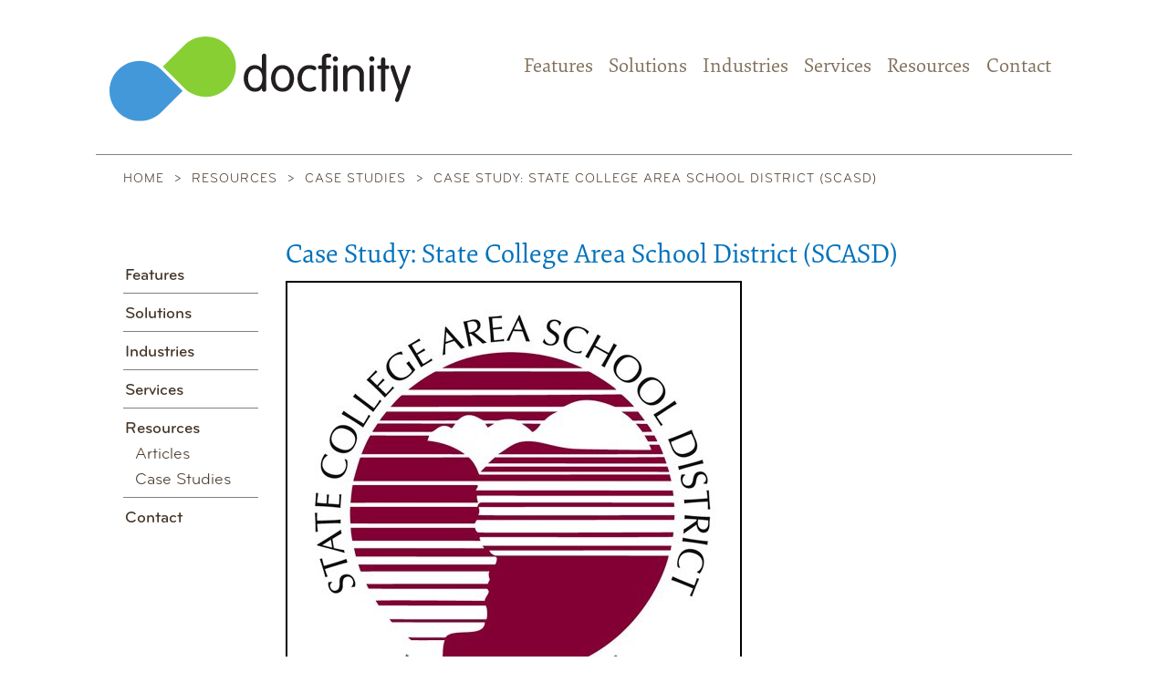

--- FILE ---
content_type: text/html; charset=utf-8
request_url: https://www.docfinity.com/resources/case-studies/case-study-state-college-area-school-district-scasd/
body_size: 17464
content:
<!doctype html>
<!--[if lt IE 7]>      <html class="no-js lt-ie9 lt-ie8 lt-ie7" lang=""> <![endif]-->
<!--[if IE 7]>         <html class="no-js lt-ie9 lt-ie8" lang=""> <![endif]-->
<!--[if IE 8]>         <html class="no-js lt-ie9" lang=""> <![endif]-->
<!--[if gt IE 8]><!-->
<html class="no-js" lang="">
<!--<![endif]-->
<head>
  <meta charset="utf-8">
  <meta http-equiv="X-UA-Compatible" content="IE=edge,chrome=1">
  <meta name="google-site-verification" content="9BemufPSiETyDG5jqwtl_h5cSjVKLWjwfuvhJrVzfJ8" />
  <link rel="icon" href="/images/favicon-docfinity.ico">
  <title>Case Study: State College Area School District (SCASD) - DocFinity</title>
    <meta name="description" content="Next-generation enterprise content and business process management">
  <meta name="viewport" content="width=device-width, initial-scale=1">
  <link rel="stylesheet" type="text/css" href="/css/font-awesome.min.css">
  <link rel="stylesheet" type="text/css" href="/css/bootstrap.min.css">
  <link rel="stylesheet" type="text/css" href="/css/bootstrap-theme.min.css">
  <link rel="stylesheet" type="text/css" href="/css/bootstrap.offcanvas.css">
  <link rel="stylesheet" type="text/css" href="/css/main.css">
  <script src="/js/vendor/modernizr-2.8.3-respond-1.4.2.min.js"></script>
</head>
<body>
	<div class="sticky-header">
		<div class="container">
			<a href="/" class="logo">
				<img src="/media/1333/docfinity-logo-horizontal.svg">
			</a>
			<div class="sticky-nav">
				<ul>
						<li><a href="/features/">Features</a></li>
						<li><a href="/solutions/">Solutions</a></li>
						<li><a href="/industries/">Industries</a></li>
						<li><a href="/services/">Services</a></li>
						<li><a href="/resources/">Resources</a></li>
						<li><a href="/contact/">Contact</a></li>
				</ul>
			</div>
		</div>
	</div>
	<nav class="mobile-nav mobile-only">
		<a href="/">
			<img src="/media/1333/docfinity-logo-horizontal.svg">
		</a>
		<button type="button" class="navbar-toggle offcanvas-toggle" data-toggle="offcanvas" data-target="#js-bootstrap-offcanvas">
			<span class="sr-only">Toggle navigation</span>
			<span>
				<span class="icon-bar"></span>
				<span class="icon-bar"></span>
				<span class="icon-bar"></span>
			</span>
		</button>
		<div class="navbar-offcanvas navbar-offcanvas-touch" id="js-bootstrap-offcanvas">
			<a href="/">
				<img src="/media/1333/docfinity-logo-horizontal.svg">
			</a>
			<ul class="text-center">
				<li>
					<form action="/search/">
						<label class="search-box">
							<i class="fa fa-search" aria-hidden="true"></i>
							<input type="text" name="q">
						</label>
					</form>
				</li>
						<li class="accordion closed">
							<a href="/features/">Features </a> <i class="fa fa-angle-down"></i>
							<ul class="subnav">
									<li><a href="/features/document-management/">Document Management</a></li>
									<li><a href="/features/dashboards/">Dashboards</a></li>
									<li><a href="/features/integration/">Integration</a></li>
									<li><a href="/features/eforms/">eForms</a></li>
									<li><a href="/features/capture/">Capture</a></li>
									<li><a href="/features/automation/">Automation</a></li>
									<li><a href="/features/self-service-gateway/">Self-Service Gateway</a></li>
									<li><a href="/features/records-management/">Records Management</a></li>
									<li><a href="/features/esignatures/">eSignatures</a></li>
									<li><a href="/features/accessibility/">Accessibility</a></li>
							</ul>
						</li>
						<li class="accordion closed">
							<a href="/solutions/">Solutions </a> <i class="fa fa-angle-down"></i>
							<ul class="subnav">
									<li><a href="/solutions/accounts-payable/">Accounts Payable</a></li>
									<li><a href="/solutions/accounts-receivable/">Accounts Receivable</a></li>
									<li><a href="/solutions/contract-management/">Contract Management</a></li>
									<li><a href="/solutions/customer-service/">Customer Service</a></li>
									<li><a href="/solutions/human-resources/">Human Resources</a></li>
									<li><a href="/solutions/legal/">Legal</a></li>
									<li><a href="/solutions/itsystem-administration/">IT/System Administration</a></li>
							</ul>
						</li>
						<li class="accordion closed">
							<a href="/industries/">Industries </a> <i class="fa fa-angle-down"></i>
							<ul class="subnav">
									<li><a href="/industries/school-districts/">School Districts</a></li>
									<li><a href="/industries/independent-schools/">Independent Schools</a></li>
									<li><a href="/industries/government/">Government</a></li>
									<li><a href="/industries/insurance/">Insurance</a></li>
									<li><a href="/industries/higher-education/">Higher Education</a></li>
									<li><a href="/industries/contract-vehicles/">Contract Vehicles</a></li>
							</ul>
						</li>
						<li><a href="/services/">Services</a></li>
						<li class="accordion closed">
							<a href="/resources/">Resources </a> <i class="fa fa-angle-down"></i>
							<ul class="subnav">
									<li><a href="/resources/articles/">Articles</a></li>
									<li><a href="/resources/case-studies/">Case Studies</a></li>
							</ul>
						</li>
						<li><a href="/contact/">Contact</a></li>
			</ul>
		</div>
	</nav>
	<nav class="no-mobile">
		<div class="lower-nav container">
			<div class="row">
				<div class="col-md-3 text-center">
					<a href="/"><img class="logo" src="/media/1333/docfinity-logo-horizontal.svg"></a>
				</div>
				<div class="col-md-7 col-md-offset-2">
					<ul class="full-width">
							<li><a href="/features/">Features</a></li>
							<li><a href="/solutions/">Solutions</a></li>
							<li><a href="/industries/">Industries</a></li>
							<li><a href="/services/">Services</a></li>
							<li><a href="/resources/">Resources</a></li>
							<li><a href="/contact/">Contact</a></li>
					</ul>
				</div>
			</div>
		</div>
	</nav>
	<section class="container subpage">
		<div class="container">
			<div class="row">
				<div class="col-md-12">
					<ul class="page-breadcrumb">
						<li><a href="/">Home</a></li>
							<li><a href="/resources/">Resources</a></li>
							<li><a href="/resources/case-studies/">Case Studies</a></li>
						<li>Case Study: State College Area School District (SCASD)</li>
					</ul>
				</div>
			</div>
		</div>
	<div class="container">
		<div class="row">
			<div class="col-md-2 sidebar-nav">
				<ul>
		<li>
			<a href="/features/">Features</a>
		</li>
		<li>
			<a href="/solutions/">Solutions</a>
		</li>
		<li>
			<a href="/industries/">Industries</a>
		</li>
		<li>
			<a href="/services/">Services</a>
		</li>
		<li>
			<a href="/resources/">Resources</a>
				<ul>
						<li><a href="/resources/articles/">Articles</a></li>
						<li><a href="/resources/case-studies/">Case Studies</a></li>
				</ul>
		</li>
		<li>
			<a href="/contact/">Contact</a>
		</li>
</ul>

			</div>
			<div class="col-md-10 page-content">
				<div class="row">
					<div class="col-lg-10">
						<h2 class="page-title">Case Study: State College Area School District (SCASD)</h2>

		<div class="content-image">
			<img src="/media/1379/state-college-area-school-district.jpg?rmode=min&amp;width=780&amp;rnd=133414110603200000)" alt="State College Area School District">
		</div>
<section class="quote-hero text-center">
 	<div class="hero ">
 		<div class="container">
 			<img src="/images/icons/quote-icon-01.svg">
			<h1>“DocFinity&#xAE; saves us time, which equates to saving money.”</h1>
				<div class="attribution">
					<p>Dennis Younkin, Business Manager</p>
				</div>
 		</div>
 	</div>
</section>	<div class="text-block">
		<p>State College Area School District (SCASD) is comprised of a large number of employees and a substantial student body. Located near a Pennsylvania university that is almost as famous for its football as it is for its academic programs, State College is almost equidistant from the metropolitan areas of Philadelphia and Pittsburgh. The school district serves approximately 7,300 students.</p>
<p>As is the case with most school districts, the support staff is faced with increasing work loads and diminishing resources. The district is hiring new teachers and information is expanding, yet the support staff population remains constant. As Dennis Younkin, Business Manager for SCASD describes, “Our school’s support staff is constantly striving to find ways to do more with less.”</p>
	</div>
<h3 class="yellow-header">
	Losing time and manpower with paper retrieval
</h3>
	<div class="text-block">
		<p>All of the schools in the district face daily challenges with respect to records retrieval. Ongoing projects and daily operations are sometimes impacted when support staff has to take the time to locate archived paper records—a task that often requires more than an entire day.</p>
<p>Like many school districts, SCASD’s file retrieval system is somewhat outdated. Buildings are old, and space is extremely limited. Storage is relegated to whatever is left after office space is claimed; the space that is left for storage is usually less than ideal. Paper files are often difficult to locate, and are not necessarily protected in the event of a disaster. SCASD still stores some information on microfiche, which their staff recognizes as an obsolete technology.</p>
<p>Younkin envisioned a better way to store and access information, but it was difficult to imagine a large-scale solution. He elaborates, “Changes in technology move slowly in public education. We don’t make unilateral decisions, and change is slow in coming.” Younkin spearheaded an initiative to address the school district’s storage and retrieval issues. He recommended implementing a solution on a small scale, then rolling it out to different departments.</p>
	</div>
<h3 class="yellow-header">
	Scaling the implementation for growth
</h3>
	<div class="text-block">
		<p>SCASD employs approximately 1500 faculty and staff to serve their student body. One difficulty that the school district was experiencing was an accumulation of their bi-monthly payroll reports. Their paper-based system was extremely inefficient.</p>
<p>SCASD had to print out a large number of payroll reports—ten reports per payroll period. The size and number of reports was constant regardless of whether the school district was printing payroll information for 1500 employees or for one. Before they implemented electronic archiving, their process involved printing the reports on paper, then either archiving or shredding them. This process occurred bi-monthly as well as twice in the middle of each month. It also occurred in every instance where an employee missed a paycheck. Each incidence of printing used an entire ream of paper, which subsequently took hours to manually feed into a shredder those reports that didn’t require archiving. Younkin recognized Payroll as a microcosm of the district’s paper storage problems. Clearly, there had to be a better alternative.</p>
<p>In 2005, SCASD took steps to address and resolve their paper buildup. Initially they had considered renting an offsite physical storage facility to store their paper reports. After evaluating that and other options, they decided to store and retrieve their information electronically using DocFinity's software suite.</p>
<p>DocFinity’s document management software was a logical choice, since it provided instant access to information through any Web browser. It also addressed concerns about disaster recovery and compliance with federal regulations. Younkin recommended implementing DocFinity in Payroll as a prototype, then expanding electronic document management throughout the district.</p>
	</div>
<h3 class="yellow-header">
	DocFinity storage of SunGard Pentamation reports
</h3>
	<div class="text-block">
		<p>SCASD receives payroll reports through SunGard Pentamation, which provides student information systems, special education management, and fund-accounting-based financial and human resources management software to K-12 education districts and schools.</p>
<p>SCASD uses DocFinity software to capture and store Pentamation’s payroll reports. The school district had been looking for a software solution that included both scanning and reporting capabilities, and chose DocFinity for its ability to address both parts of this equation. DocFinity was also a logical choice because it could store Pentamation reports and integrate with SCASD’s other computer applications. The latter capability will be significant as SCASD expands its use of DocFinity to other areas of its enterprise.</p>
<p>Younkin elaborates that service beyond the sale weighed heavily in SCASD’s decision to use DocFinity as a software vendor. DocFinity's reputation for customer service and their location within the District played important roles as well. SCASD was looking for a company that would partner with them to understand their business needs, and address their needs in an efficient and responsive manner.</p>
	</div>
<h3 class="yellow-header">
	Users&#x2019; impressions
</h3>
	<div class="text-block">
		<p>The accounting and business offices at SCASD have been delighted with the results of the implementation. Employees are particularly relieved that they no longer have to waste time and paper; shredding an entire ream (fed into the machine two pages at a time) for payroll reports is now a thing of the past.</p>
<p>Initially, users had some difficulty letting go of the physical paper; however, soon after DocFinity implementation they realized how much more efficient it was to have instant access to documents. With DocFinity, they could access specific reports without having to wade through extraneous information. Since industry regulations mandate long-term storage of specific information (seven years for scheduled payroll reports; 100 years for student information), the school district expects that their investment in DocFinity will provide continual returns.</p>
	</div>
<h3 class="yellow-header">
	Expanding the prototype to other departments
</h3>
	<div class="text-block">
		<p>With the success of the payroll reports implementation, SCASD opted to electronically store school board minutes with DocFinity. New minutes are converted to PDF; archived school board minutes are being scanned. The district indexes minutes by agenda topic, and has found electronic storage and retrieval to be an ideal medium for research and indexing.</p>
<p>Instant access to school board agenda topics is invaluable not only for its ease and convenience; it also supplies the district with an immediate historical perspective. This provides important supplemental information that is valuable for decision-making. DocFinity will also provide the district with the ability to go back and research any issue—contracts, records, certifications, background checks, etc. As a result, SCASD staff will be able to respond more quickly to public requests for information.</p>
	</div>
<h3 class="yellow-header">
	Future Plans
</h3>
	<div class="text-block">
		<p>Younkin is pleased with the potential that DocFinity offers. He states, “Right now, we’re just scratching the surface.” Tom Mitchell, the Information Systems Manager at SCASD, anticipates using DocFinity to format and store student records—including permanent transcripts—as well as payroll records in the future. He recognizes the software’s flexibility for use in their Human Resources office, and sees great potential there for future implementation.</p>
<p>Younkin hopes to digitize internal office documents in the near future. He cautions that the biggest hurdle to implementation is users’ mindsets. He explains, “We have to convert the mindset. People should be thinking differently any time that they have a document.”</p>
<p>Younkin is inspired to show other departments and other school districts what can be accomplished with the implementation of DocFinity software. He believes that after other departments see what can be accomplished with electronic document management, other offices will follow. He elaborates, “DocFinity saves us time, which equates to saving money.”</p>
	</div>
					</div>
				</div>
			</div>
		</div>
	</div>
</section>

	<!-- Footer -->
	<footer class="sticky-footer"></footer>
	</div>
	<script src="//ajax.googleapis.com/ajax/libs/jquery/3.6.0/jquery.min.js"></script>
	<script>
		window.jQuery || document.write('<script src="/js/vendor/jquery-3.6.0.min.js"><\/script>')
	</script>
	<script src="/js/vendor/bootstrap.min.js"></script>
	<script src="/js/vendor/bootstrap.offcanvas.min.js"></script>
	<script src="/js/vendor/fittext.js"></script>
	<script src="/js/main.js"></script>
	
		<!-- Global site tag (gtag.js) - Google Analytics -->
		<script async src="https://www.googletagmanager.com/gtag/js?id=UA-37764443-1"></script>
		<script>
			window.dataLayer = window.dataLayer || [];
			function gtag(){dataLayer.push(arguments);}
			gtag('js', new Date());

			gtag('config', 'UA-37764443-1');
		</script>
		<!-- Start of HubSpot Embed Code -->
		<script type="text/javascript" id="hs-script-loader" async defer src="//js.hs-scripts.com/39895466.js">
		</script>
		<!-- End of HubSpot Embed Code -->
</body>
</html>

--- FILE ---
content_type: text/css
request_url: https://www.docfinity.com/css/main.css
body_size: 107299
content:
@font-face {
  font-family: BryantPro;
  src: url("fonts/BryantWebRegular.eot");
  src: url("fonts/BryantPro-Regular.otf") format("opentype"), url("fonts/BryantWebRegular.woff") format("woff"); }
@font-face {
  font-family: BryantPro;
  font-weight: 600;
  src: url("fonts/BryantWebMedium.eot");
  src: url("fonts/BryantPro-Medium.otf") format("opentype"), url("fonts/BryantWebMedium.woff") format("woff"); }
@font-face {
  font-family: BryantPro;
  font-weight: 800;
  src: url("fonts/BryantWebBold.eot");
  src: url("fonts/BryantPro-Bold.otf") format("opentype"), url("fonts/BryantWebBold.woff") format("woff"); }
@font-face {
  font-family: Elena;
  src: url("fonts/ElenaWebBasicRegular.eot");
  src: url("fonts/Elena-Regular.otf") format("opentype"), url("fonts/ElenaWebBasicRegular.woff") format("woff"); }
@font-face {
  font-family: Elena;
  font-weight: 600;
  src: url("fonts/ElenaWebBasicMedium.eot");
  src: url("fonts/Elena-Medium.otf") format("opentype"), url("fonts/ElenaWebBasicMedium.woff") format("woff"); }
.green-text {
  color: #63a70a; }

/*CSS Reset*/
/* http://meyerweb.com/eric/tools/css/reset/ 
   v2.0 | 20110126
   License: none (public domain)
*/
html, body, div, span, applet, object, iframe,
h1, h2, h3, h4, h5, h6, p, blockquote, pre,
a, abbr, acronym, address, big, cite, code,
del, dfn, em, img, ins, kbd, q, s, samp,
small, strike, strong, sub, sup, tt, var,
b, u, i, center,
dl, dt, dd, ol, ul, li,
fieldset, form, label, legend,
table, caption, tbody, tfoot, thead, tr, th, td,
article, aside, canvas, details, embed,
figure, figcaption, footer, header, hgroup,
menu, nav, output, ruby, section, summary,
time, mark, audio, video {
  margin: 0;
  padding: 0;
  border: 0;
  font-size: 100%;
  font: inherit;
  vertical-align: baseline; }

/* HTML5 display-role reset for older browsers */
article, aside, details, figcaption, figure,
footer, header, hgroup, menu, nav, section {
  display: block; }

body {
  line-height: 1; }

ol, ul {
  list-style: none; }

blockquote, q {
  quotes: none; }

blockquote:before, blockquote:after,
q:before, q:after {
  content: '';
  content: none; }

table {
  border-collapse: collapse;
  border-spacing: 0; }

/*Fonts, sitewide styles, etc. */
body {
  font-family: Elena;
  color: #80715c; }

strong {
  font-weight: 700; }

img {
  max-width: 100%; }

blockquote {
  font-size: 30px;
  margin-left: 15%;
  margin-right: 5%;
  margin-bottom: 20px; }

.palmetto-gba blockquote {
  color: #63a70a; }

.blue-bg {
  background-color: #00a3c8;
  color: white; }
  .blue-bg a {
    color: white; }

.lightblue-bg {
  background-color: #3ab0c8;
  color: white; }
  .lightblue-bg a {
    color: white; }

.darkblue-bg {
  background-color: #006D90;
  color: white; }
  .darkblue-bg a {
    color: white; }

.green-bg {
  background-color: #63a70a;
  color: white; }
  .green-bg a, .green-bg p {
    color: white; }

.darkgreen-bg {
  background-color: #1e988a;
  color: white; }
  .darkgreen-bg a, .darkgreen-bg p {
    color: white; }

.olive-bg {
  background-color: #b1c022;
  color: white; }
  .olive-bg a, .olive-bg p {
    color: white; }

.grey-bg {
  background-color: #eaeaea; }

.brown-bg {
  background-color: #80715c;
  color: white; }
  .brown-bg a, .brown-bg p {
    color: white; }

.darkbrown-bg {
  background-color: #706258;
  color: white; }
  .darkbrown-bg a, .darkbrown-bg p {
    color: white; }

h1, h2, h3, h4 {
  font-family: Elena; }

h1 {
  font-size: 48px; }

h2 {
  font-size: 40px; }

h3 {
  font-family: BryantPro;
  font-weight: 600;
  font-size: 28px; }

h4 {
  font-size: 24px; }

p {
  font-size: 18px; }

a {
  color: #80715c; }

.all-caps {
  text-transform: uppercase; }

.button {
  font-family: BryantPro;
  display: inline-block;
  font-size: 20px;
  text-transform: uppercase;
  font-weight: 600;
  padding: 20px 42px;
  margin-top: 20px;
  min-width: 242px;
  margin-bottom: 20px; }
  .button:hover, .button:focus {
    text-decoration: none; }
  .button.blue-hover:hover, .button.blue-hover:active, .button.blue-hover.active {
    color: #005c82;
    border: 2px solid #005c82; }
  .button.green-hover:hover, .button.green-hover:active, .button.green-hover.active {
    color: #63a70a;
    border: 2px solid #63a70a; }

.darkblue-button {
  border: 2px solid #005c82;
  color: #005c82; }
  .darkblue-button:hover, .darkblue-button:active {
    color: #00a3c8;
    border: 2px solid #00a3c8; }

.green-button {
  border: 2px solid #63a70a;
  color: #63a70a; }
  .green-button:hover, .green-button:active {
    color: #005c82;
    border: 2px solid #005c82; }

.darkgreen-button {
  border: 2px solid #007934;
  color: #007934; }
  .darkgreen-button:hover, .darkgreen-button:active {
    color: #005c82;
    border: 2px solid #005c82; }

.white-button {
  border: 2px solid white;
  color: white; }

.brown-button {
  border: 2px solid #80715c;
  color: #80715c; }
  .brown-button:hover, .brown-button:active, .brown-button.active, .brown-button:focus {
    color: #63a70a;
    border: 2px solid #63a70a; }

.pgba-button.brown-button:hover {
  color: #ABC230;
  border: 2px solid #ABC230; }

.instil-button.brown-button:hover {
  color: #3FA294;
  border: 2px solid #3FA294; }

.cgs-button.brown-button:hover {
  color: #29B5CF;
  border: 2px solid #29B5CF; }

.no-mobile, .mobile-only {
  display: none; }

.bullet-list {
  list-style-type: disc;
  padding-left: 20px;
  margin-bottom: 20px; }

/*Sections*/
nav.no-mobile {
  font-family: BryantPro;
  font-weight: 600;
  letter-spacing: .1em; }
  nav.no-mobile li {
    display: inline-block;
    padding: 23px 6%;
    font-size: 18px;
    text-transform: uppercase; }
  nav.no-mobile .has-submenu {
    position: relative; }
    nav.no-mobile .has-submenu:hover .submenu {
      display: block;
      background-size: 40%;
      background-position: right bottom;
      background-repeat: no-repeat; }
    nav.no-mobile .has-submenu .submenu {
      display: none;
      position: absolute;
      right: 20px;
      top: 58px;
      background: #63a70a;
      padding: 20px;
      border-top: 6px solid #80715c;
      color: white;
      font-weight: 100;
      font-size: 16px;
      text-align: left;
      font-family: Elena;
      z-index: 2;
      min-width: 454px;
      box-shadow: 0px 4px 8px 0px rgba(0, 0, 0, 0.4); }
      nav.no-mobile .has-submenu .submenu.left {
        left: 20px; }
        nav.no-mobile .has-submenu .submenu.left:before {
          left: 72px; }
      nav.no-mobile .has-submenu .submenu .sub-title {
        font-size: 20px;
        line-height: 28px; }
        nav.no-mobile .has-submenu .submenu .sub-title a {
          color: #fff; }
      nav.no-mobile .has-submenu .submenu .sub-description {
        font-size: 16px;
        line-height: 22px;
        display: block; }
      nav.no-mobile .has-submenu .submenu:before {
        position: absolute;
        top: -18px;
        right: 72px;
        content: "";
        width: 0;
        height: 0;
        border-style: solid;
        border-width: 0 9.5px 13px 9.5px;
        border-color: transparent transparent #80715c transparent; }
      nav.no-mobile .has-submenu .submenu .sub-listing {
        display: inline-block;
        width: 48%;
        text-align: left;
        margin-top: 10px; }
        nav.no-mobile .has-submenu .submenu .sub-listing li {
          display: block;
          padding: 9px 7px;
          font-size: 14px;
          text-align: left;
          border-bottom: 1px solid white;
          width: 100%; }
          nav.no-mobile .has-submenu .submenu .sub-listing li a {
            color: white;
            font-family: BryantPro;
            text-transform: uppercase;
            font-weight: 400 !important; }
            nav.no-mobile .has-submenu .submenu .sub-listing li a i {
              margin-right: 5px; }
            nav.no-mobile .has-submenu .submenu .sub-listing li a:hover {
              text-decoration: none; }
      nav.no-mobile .has-submenu .submenu .sub-button {
        display: inline-block;
        width: 50%;
        text-align: center; }
        nav.no-mobile .has-submenu .submenu .sub-button .button {
          width: 162px;
          /* min-width: 100%; */
          min-width: initial;
          display: block;
          margin: 0 auto;
          padding: 12px 18px;
          font-size: 16px;
          text-align: center;
          background: white; }
  nav.no-mobile .top-nav {
    border-bottom: 1px solid #b1b1b1; }
    nav.no-mobile .top-nav ul li {
      font-size: 14px;
      vertical-align: middle;
      height: 61px;
      padding: 25px 0px;
      display: inline-block;
      margin-right: 66px; }
      nav.no-mobile .top-nav ul li a {
        color: #706258; }
        nav.no-mobile .top-nav ul li a:hover, nav.no-mobile .top-nav ul li a:focus {
          text-decoration: none;
          border-bottom: 1px solid; }
      nav.no-mobile .top-nav ul li i {
        padding-right: 14px; }
    nav.no-mobile .top-nav form {
      margin-right: 20px; }
    nav.no-mobile .top-nav .search-box {
      top: -12px; }
      nav.no-mobile .top-nav .search-box input {
        position: absolute;
        right: 0; }
        nav.no-mobile .top-nav .search-box input:focus {
          width: 200px; }
      nav.no-mobile .top-nav .search-box i {
        right: -49px;
        padding-right: 0px;
        top: -2px; }
    nav.no-mobile .top-nav .container > ul {
      float: right;
      display: inline-block; }
    nav.no-mobile .top-nav .header-dropdown {
      padding: 21px 00px;
      font-size: 18px;
      text-transform: uppercase;
      position: relative;
      cursor: pointer;
      width: 25%;
      display: inline-block;
      float: right; }
      nav.no-mobile .top-nav .header-dropdown:hover .dropdown {
        display: block; }
      nav.no-mobile .top-nav .header-dropdown .dropdown {
        position: absolute;
        z-index: 2;
        background-color: #eaeaea;
        color: brown;
        text-align: left;
        padding: 6px 13px 6px;
        top: 62px;
        right: 0px;
        width: 360px;
        box-shadow: 0px 4px 8px 0px rgba(0, 0, 0, 0.4);
        border-top: 6px solid #c7b000;
        display: none; }
        nav.no-mobile .top-nav .header-dropdown .dropdown a {
          white-space: nowrap;
          display: block;
          color: #80715c;
          font-size: 16px;
          text-transform: none;
          letter-spacing: 0px;
          padding: 10px 10px;
          border-bottom: 1px solid grey; }
          nav.no-mobile .top-nav .header-dropdown .dropdown a:last-child {
            border-bottom: 0px; }
          nav.no-mobile .top-nav .header-dropdown .dropdown a:hover {
            text-decoration: none;
            background-color: white; }
  nav.no-mobile .lower-nav {
    padding-top: 20px;
    padding-bottom: 20px; }
    nav.no-mobile .lower-nav .logo {
      width: 220px; }
    nav.no-mobile .lower-nav li {
      text-align: center;
      font-family: Elena;
      text-transform: none;
      font-size: 22px;
      font-weight: 300;
      letter-spacing: 0; }
      nav.no-mobile .lower-nav li a {
        text-decoration: none; }
  nav.no-mobile .large-logo img {
    max-width: 294px;
    margin: 63px auto; }
  nav.no-mobile .large-logo li {
    font-size: 26px;
    text-transform: none;
    font-weight: 400; }
  nav.no-mobile .large-logo .blue-bg {
    padding: 40px 10px; }
    nav.no-mobile .large-logo .blue-bg a {
      color: white;
      font-family: BryantPro;
      font-weight: 300;
      letter-spacing: 2px;
      font-size: 20px;
      text-transform: uppercase; }
      nav.no-mobile .large-logo .blue-bg a:hover {
        text-decoration: none;
        border-bottom: 2px solid white;
        padding-bottom: 6px;
        padding: 6px 10px; }
  nav.no-mobile .large-logo ul.full-width {
    font-family: Elena; }
    nav.no-mobile .large-logo ul.full-width a {
      text-decoration: none; }

.mobile-nav {
  padding: 20px; }
  .mobile-nav img {
    width: 75%;
    max-width: 224px; }
  .mobile-nav button {
    z-index: 9;
    margin-right: 0; }
  .mobile-nav .mobile-dropdown {
    padding: 21px 00px;
    font-size: 18px;
    text-transform: uppercase;
    position: relative;
    cursor: pointer;
    font-family: BryantPro;
    font-weight: 900;
    margin-top: 10px;
    letter-spacing: 1.6px; }
    .mobile-nav .mobile-dropdown span {
      vertical-align: middle;
      display: inline-block;
      padding-top: 2px; }
    .mobile-nav .mobile-dropdown i {
      margin-left: 4px; }
  .mobile-nav .mobile-dropdown-list {
    display: none;
    background: #eaeaea;
    border-top: 6px solid #c7b000; }
    .mobile-nav .mobile-dropdown-list a {
      display: block;
      color: #80715c;
      padding: 15px;
      font-size: 17px;
      border-bottom: 1px solid grey; }
      .mobile-nav .mobile-dropdown-list a:last-child {
        border-bottom: 0px; }
  .mobile-nav .navbar-offcanvas {
    background-color: white;
    padding: 0px;
    max-width: 720px;
    left: -720px;
    z-index: 5; }
    .mobile-nav .navbar-offcanvas img {
      margin: 20px; }
    .mobile-nav .navbar-offcanvas.offcanvas-transform.in {
      -webkit-transform: translateX(720px);
      transform: translateX(720px); }
    .mobile-nav .navbar-offcanvas ul {
      border-bottom: 1px solid #80715c; }
      .mobile-nav .navbar-offcanvas ul li {
        font-size: 24px;
        padding: 17px 0 4px;
        border-top: 1px solid #80715c;
        margin-bottom: 13px; }

.top-nav form {
  margin-top: -2px; }
  .top-nav form label i {
    top: -1px; }

nav .search-box {
  position: relative;
  margin-top: -4px; }
  nav .search-box i {
    position: absolute;
    font-size: 20px;
    left: -20px; }

nav .search-box input {
  width: 0px;
  max-width: 200px;
  padding: 0px 3px;
  border: 0px;
  background: transparent;
  -webkit-transition: width 0s ease-in-out;
  -moz-transition: width 0s ease-in-out;
  -o-transition: width 0s ease-in-out;
  transition: width 0s ease-in-out; }
  nav .search-box input:focus {
    width: 100%;
    border: 1px solid grey;
    height: 22px;
    margin-left: 5px;
    outline: none;
    margin-top: -2px;
    display: block;
    -webkit-transition: width .5s ease-in-out;
    -moz-transition: width .5s ease-in-out;
    -o-transition: width .5s ease-in-out;
    transition: width .5s ease-in-out; }

nav.mobile-nav .search-box {
  margin-top: 0px; }
  nav.mobile-nav .search-box input {
    font-size: 20px;
    padding: 4px;
    height: 0px; }
    nav.mobile-nav .search-box input:focus {
      height: 24px; }
  nav.mobile-nav .search-box i {
    font-size: 23px; }

nav.mobile-nav li.accordion {
  position: relative; }
  nav.mobile-nav li.accordion .fa {
    position: absolute;
    right: 20px;
    top: 16px; }
  nav.mobile-nav li.accordion .subnav {
    display: none;
    padding: 20px 0px;
    background: #63a70a; }
    nav.mobile-nav li.accordion .subnav li {
      background: #63a70a;
      margin-bottom: 0px;
      padding-bottom: 10px;
      border-top: 0px;
      text-align: left;
      padding: 7px 18px;
      font-size: 19px; }
      nav.mobile-nav li.accordion .subnav li a {
        color: white;
        font-family: BryantPro; }
        nav.mobile-nav li.accordion .subnav li a:active, nav.mobile-nav li.accordion .subnav li a:hover {
          color: #80715c; }
  nav.mobile-nav li.accordion.open {
    margin-bottom: 0px;
    padding-bottom: 0px; }
    nav.mobile-nav li.accordion.open > a {
      display: inline-block;
      margin-bottom: 10px; }

ul.full-width {
  display: table;
  table-layout: fixed;
  width: 100%;
  text-align: center; }
  ul.full-width li {
    display: table-cell;
    padding: 23px 0px; }

ul.five-items li {
  display: inline-block;
  width: 20%;
  max-width: 177px;
  min-width: 148px;
  padding: 0px 0px 25px;
  font-family: Elena;
  font-size: 22px; }

ul.six-items li {
  width: 16%;
  padding: 25px 0px;
  font-family: Elena;
  text-transform: none;
  font-size: 22px; }

.logo-hero {
  padding-top: 40px; }
  .logo-hero .hero {
    padding-bottom: 60px;
    padding-top: 60px; }

.hero {
  padding: 90px 10px; }
  .hero h1 {
    max-width: 900px;
    margin: 0px auto 60px;
    line-height: 56px; }

.quote-hero {
  padding-top: 60px; }
  .quote-hero .hero {
    padding-top: 0px;
    padding-bottom: 120px; }
    .quote-hero .hero img {
      margin: 40px auto; }
    .quote-hero .hero h1 {
      margin: 0px auto 30px; }
  .quote-hero.grey-bg .attribution:before {
    border-top: 2px solid #63a70a; }
  .quote-hero .attribution {
    display: inline-block;
    font-family: BryantPro;
    text-transform: uppercase;
    font-weight: 100;
    font-size: 16px;
    line-height: 25px;
    letter-spacing: 1px; }
    .quote-hero .attribution strong {
      display: block;
      font-weight: 600;
      font-size: 18px; }
    .quote-hero .attribution:before {
      content: " ";
      border-top: 2px solid white;
      width: 100px;
      display: inline-block;
      padding-bottom: 30px; }

.callout-header {
  margin: 40px auto; }
  .callout-header h1 {
    font-size: 40px;
    max-width: 710px;
    margin: 20px auto; }

.content-header {
  margin: 40px auto; }
  .content-header h1 {
    font-size: 40px;
    max-width: none;
    margin: 20px auto; }
  .content-header h2, .content-header p, .content-header ol, .content-header ul {
    font-size: 30px;
    margin: 20px auto;
    text-align: left;
    font-family: BryantPro; }
  .content-header ul {
    list-style-type: disc;
    padding-left: 24px; }
  .content-header ol {
    list-style-type: decimal;
    padding-left: 24px; }
  @media screen and (max-width: 991px) {
    .content-header {
      margin: 20px auto; }
      .content-header h1 {
        font-size: 32px; }
      .content-header h2, .content-header p, .content-header ol, .content-header ul {
        font-size: 24px; } }

.cta-links {
  padding: 60px 10px 100px; }
  .cta-links .container {
    width: 100%;
    max-width: 1200px; }
  .cta-links .cta-link {
    padding: 0px 20px 40px;
    position: relative; }
  .cta-links img {
    margin-bottom: 27px;
    margin-top: 27px; }
  .cta-links p {
    margin-bottom: 100px;
    line-height: 22px; }
  .cta-links h3 {
    font-family: BryantPro;
    font-weight: 600;
    text-transform: uppercase;
    font-size: 20px;
    margin-bottom: 26px;
    color: #443526;
    letter-spacing: 0.1em; }
  .cta-links .button {
    width: 65%;
    max-width: 180px;
    padding: 17px 18px;
    min-width: 150px; }
  .cta-links .button-container {
    position: absolute;
    left: 0;
    right: 0;
    bottom: 20px;
    text-align: center; }
  .cta-links .icon-cta {
    padding: 0px 40px 40px;
    color: #443526; }
    .cta-links .icon-cta img {
      width: 100%;
      max-width: 220px; }

.image-hero .container {
  position: relative;
  padding: 0; }
  .image-hero .container > img {
    display: block;
    margin: 0 auto; }
.image-hero .image-hero-content .icon {
  width: 80px;
  margin-bottom: 10px;
  margin-top: 40px; }
.image-hero .image-hero-content p {
  font-family: "BryantPro"; }

.subpage {
  color: #443526;
  border-top: 1px solid grey; }
  .subpage h2 {
    font-size: 25px;
    font-weight: 200;
    margin-bottom: 30px; }
  .subpage h3 {
    margin-bottom: 20px; }
  .subpage .page-content {
    line-height: 1.15;
    margin-bottom: 20px;
    padding-bottom: 100px; }
    .subpage .page-content h4 {
      font-family: Elena;
      font-size: 22px;
      margin-bottom: 20px; }
    .subpage .page-content p {
      margin-bottom: 20px;
      line-height: 1.3em; }
    .subpage .page-content .large-image {
      margin-bottom: 40px; }
  .subpage .promo-column {
    margin-top: 56px; }
  .subpage .promo {
    display: block;
    margin-bottom: 20px; }
  .subpage .intro p {
    font-size: 22px;
    margin-bottom: 20px;
    line-height: 25px; }
  .subpage .contact {
    margin: 60px 0px;
    text-align: center;
    font-family: "BryantPro"; }
    .subpage .contact .address, .subpage .contact .phone {
      margin-bottom: 20px;
      min-height: 247px; }
      .subpage .contact .address strong, .subpage .contact .phone strong {
        font-size: 17px;
        text-transform: uppercase;
        letter-spacing: .5px;
        display: inline-block; }
      .subpage .contact .address p, .subpage .contact .phone p {
        font-size: 18px;
        line-height: 28px; }
    .subpage .contact .number {
      font-size: 28px;
      font-family: "BryantPro";
      font-weight: 600;
      margin-top: 16px; }
    .subpage .contact .map #mask {
      overflow: hidden;
      border-radius: 50%;
      position: relative;
      z-index: 99;
      height: 232px;
      width: 232px;
      display: block;
      margin: 0 auto;
      border: 1px solid white; }
    .subpage .contact .map #mask iframe {
      position: absolute;
      left: 0;
      width: 100%;
      right: 0;
      z-index: 50; }
  .subpage .contact .icon {
    width: 60px;
    margin-bottom: 20px; }

.services-list {
  margin: 40px auto; }
  .services-list .service-list-item {
    margin: 0 auto 30px;
    text-align: center; }
  .services-list h1 {
    color: #706258;
    margin-top: 20px;
    margin-bottom: 60px; }
  .services-list img {
    width: 80px;
    margin: 15px 0px; }
  .services-list p {
    max-width: 260px;
    margin-left: auto;
    margin-right: auto;
    line-height: 1.2em; }
    .services-list p.service-title {
      font-size: 20px;
      font-family: "BryantPro";
      font-weight: 600;
      line-height: 1.2em;
      margin-bottom: 12px;
      text-transform: uppercase;
      color: #63a70a; }
  .services-list .services-explore {
    margin: 50px 0 30px; }

.large-image {
  margin-top: 60px; }
  .large-image.lead-image {
    margin-top: 0px; }
  .large-image img {
    width: 100%;
    max-width: 1300px;
    margin: 0 auto; }
  .large-image .thin-container {
    max-width: 900px;
    margin-top: -90px;
    margin-bottom: 90px;
    z-index: 9;
    position: relative;
    padding: 40px; }
    .large-image .thin-container img {
      width: 60px; }
    .large-image .thin-container p {
      font-size: 30px;
      font-family: "BryantPro";
      font-weight: 100;
      margin: 30px auto; }

.video-container {
  margin: 50px auto; }

.embed-container {
  max-width: 720px;
  padding: 50px 20px; }

ul.page-breadcrumb {
  list-style: none;
  padding-left: 0px;
  font-family: "BryantPro";
  text-transform: uppercase;
  margin-bottom: 40px;
  padding-top: 20px; }
  ul.page-breadcrumb li {
    display: inline;
    padding: 0px 7px 0px 0px;
    letter-spacing: 1px; }
  ul.page-breadcrumb li + li:before {
    content: "\003e";
    padding-right: 10px; }

.palmetto-gba .page-breadcrumb li a:hover {
  color: #63a70a; }

.sidebar-nav {
  font-family: "BryantPro";
  margin-top: 45px; }
  .sidebar-nav ul, .sidebar-nav ul a {
    color: #443526; }
  .sidebar-nav > ul > li {
    border-bottom: 1px solid grey;
    padding-bottom: 9px;
    margin-bottom: 14px;
    text-indent: -11px;
    padding-left: 13px; }
    .sidebar-nav > ul > li:last-child {
      border-bottom: 0px; }
    .sidebar-nav > ul > li i {
      float: right; }
  .sidebar-nav .has-dropdown ul {
    display: none;
    margin-top: 10px; }
    .sidebar-nav .has-dropdown ul li {
      font-size: 16px;
      padding: 7px 0 3px; }
      .sidebar-nav .has-dropdown ul li a {
        display: inline-block;
        padding-bottom: 3px; }
        .sidebar-nav .has-dropdown ul li a:hover, .sidebar-nav .has-dropdown ul li a:active {
          text-decoration: none;
          padding-bottom: 2px;
          border-bottom: 1px solid grey; }
  .sidebar-nav .has-dropdown > span, .sidebar-nav > ul > li > a {
    font-weight: 600;
    font-size: 18px;
    cursor: pointer; }

.mega-footer ul.full-width li {
  font-family: BryantPro;
  text-transform: uppercase;
  font-size: 17px;
  letter-spacing: .1em; }
  @media screen and (max-width: 991px) {
    .mega-footer ul.full-width li {
      display: block;
      padding: 0px; } }

@media (max-width: 991px) and (min-width: 768px) {
  footer.mega-footer .col-sm-6 {
    border-left: 1px solid white;
    min-height: 232px;
    padding: 0px 27px; }
    footer.mega-footer .col-sm-6:nth-child(odd) {
      border-left: 0px; } }
@media (min-width: 992px) {
  footer.mega-footer .col-sm-6 {
    border-left: 1px solid white;
    min-height: 272px;
    padding: 0px 27px; }
    footer.mega-footer .col-sm-6:first-child {
      border-left: 0px; } }

footer {
  font-family: BryantPro;
  padding: 20px 0; }
  footer a {
    color: #80715c; }
  footer p {
    font-size: 16px;
    line-height: 36px;
    color: #80715c; }
  footer img {
    margin: 30px auto 30px;
    width: 100%;
    max-width: 280px; }
  footer ul.full-width {
    margin: 00px auto 40px; }
    footer ul.full-width li {
      font-size: 26px;
      font-family: Elena; }
  footer .col-md-3 {
    margin-bottom: 40px; }
  footer .container.list-container {
    max-width: 970px; }
  footer .footer-vertical-nav li {
    line-height: 36px;
    text-transform: uppercase;
    letter-spacing: .1em;
    font-weight: 600;
    font-size: 17px; }
  footer .footer-links {
    text-indent: -10px;
    padding: 0px 10px; }
  footer .social-list {
    margin-bottom: 30px; }
    footer .social-list a {
      font-family: BryantPro;
      display: inline-block;
      padding: 3px 22px 0px 0px;
      width: 120px;
      font-size: 16px;
      font-weight: 100; }
  footer .outside-links {
    font-size: 16px;
    line-height: 36px; }
    footer .outside-links span {
      font-size: 18px;
      padding-left: 8git spx;
      vertical-align: middle; }
  footer .footer-description, footer .copyright {
    margin-top: 40px;
    font-size: 16px;
    line-height: 23px; }
  footer.footer-2 {
    font-size: 16px;
    line-height: 25px; }
    footer.footer-2 p {
      font-size: 16px;
      line-height: 25px; }
  footer .celerian-info p {
    font-size: 14px;
    line-height: 23px; }
  footer .celerian-logo img {
    margin: 20px auto;
    max-width: 180px; }
  footer .cms-logo {
    display: block;
    max-width: 140px;
    margin-top: 20px; }
    footer .cms-logo img {
      display: block;
      margin: 0;
      width: 100%; }

.celerian footer .footer-description, .celerian footer .copyright {
  font-family: Elena; }

.celerian .white-button:hover {
  color: #004357;
  border-color: #004357; }

.instil .white-button:hover {
  color: #006187;
  border-color: #006187; }

.cgs .white-button:hover {
  color: #006D90;
  border-color: #006D90; }

.cgs nav.no-mobile .top-nav .header-dropdown .dropdown {
  border-top-color: #29B5CF; }

.instil nav.no-mobile .top-nav .header-dropdown .dropdown {
  border-top-color: #006187; }

.instil .cta-link .button.brown-button:hover {
  color: #006187;
  border-color: #006187; }

.instil .lower-nav li a:hover {
  color: #006187; }

.pgba .large-logo .logo, .cgs .large-logo .logo {
  margin: 32px auto;
  max-width: 294px; }

.pgba .large-logo a:hover {
  color: #007934;
  text-decoration: none; }

.pgba .brown-button:hover {
  color: #008139;
  border-color: #008139; }

.palmetto-gba .lower-nav li a:hover, .palmetto-gba .lower-nav li a:active {
  color: #699b38; }

.palmetto-gba .green-button:hover, .palmetto-gba .green-button:active {
  color: #699b38;
  border-color: #699b38; }

.palmetto-gba .lower-nav .has-submenu .submenu a:hover {
  color: #80715c; }

.palmetto-gba .mobile-nav li > a:hover, .palmetto-gba .mobile-nav li > a:active {
  color: #63a70a; }

.palmetto-gba a:hover {
  color: #63a70a; }

.image-container .container {
  width: 100%;
  max-width: 1170px; }
  .image-container .container img {
    max-width: 100%; }
  .image-container .container .image-info {
    padding: 0px; }
    .image-container .container .image-info img {
      margin: 60px auto 40px; }
    .image-container .container .image-info h2 {
      font-size: 42px; }
    .image-container .container .image-info p {
      font-size: 22px;
      line-height: 33px;
      margin-top: 20px;
      margin-bottom: 20px; }
  .image-container .container .row .image-info p {
    font-size: 20px;
    line-height: 28px; }

.infographic {
  background: #eaeaea;
  white-space: nowrap;
  padding: 40px;
  margin: 50px auto; }
  .infographic .information .numeral {
    font-family: "BryantPro";
    font-size: 135px;
    line-height: 100px;
    font-weight: 600;
    margin-top: 8px; }
    .infographic .information .numeral span {
      display: block;
      font-size: 27px;
      line-height: 1em;
      text-transform: uppercase;
      margin: 0px 58px -1px;
      padding-bottom: 10px;
      border-bottom: 1px solid black; }
  .infographic .information .unit {
    font-family: "BryantPro";
    font-size: 20px;
    margin: 10px 20px 0px; }
  .infographic .information, .infographic .graphic {
    display: inline-block;
    width: 50%;
    white-space: normal;
    vertical-align: middle;
    padding: 11px;
    text-align: center; }
  .infographic .graphic img {
    max-width: 240px; }
  @media screen and (max-width: 620px) {
    .infographic {
      white-space: normal;
      padding: 20px 10px; }
      .infographic .information, .infographic .graphic {
        min-width: 230px;
        padding: 10px; } }

.palmetto-gba .numeral {
  color: #63a70a; }

.page-content .quote-hero {
  padding-top: 0px;
  color: #706258; }
  .page-content .quote-hero .hero {
    padding: 0px;
    margin: -10px; }
    .page-content .quote-hero .hero img {
      margin-bottom: 0px; }
  .page-content .quote-hero .hero h1 {
    font-size: 40px;
    line-height: 1.1em; }
  .page-content .quote-hero .attribution {
    letter-spacing: 3px; }
  .page-content .quote-hero .attribution:before {
    width: 80px;
    border-top: 2px solid #63a70a; }

.two-column-cta {
  margin: 60px auto;
  text-align: center; }
  .two-column-cta .col-md-6 p {
    margin-bottom: 20px; }
  .two-column-cta .col-md-6 h2 {
    font-family: "BryantPro";
    font-weight: 900;
    font-size: 19px;
    letter-spacing: 2.1px;
    line-height: 1.5em;
    text-transform: uppercase;
    display: block;
    color: #443526;
    margin: 0px auto;
    -webkit-font-smoothing: antialiased;
    -moz-osx-font-smoothing: grayscale; }
  .two-column-cta .col-md-6 h3 {
    font-family: "BryantPro";
    font-size: 18px;
    line-height: 1.1em;
    font-weight: 600; }
  .two-column-cta .col-md-6 img {
    margin-bottom: 30px; }
  .two-column-cta .col-md-6 .button {
    border: 2px solid #706258;
    color: #42382b;
    letter-spacing: 1.4px;
    padding: 12px 25px;
    min-width: 0px;
    margin-top: 30px;
    margin-bottom: 20px; }
    .two-column-cta .col-md-6 .button:hover {
      color: #63a70a;
      border: 2px solid #63a70a; }
  .two-column-cta .col-md-6 .email {
    font-family: "BryantPro";
    text-transform: uppercase;
    font-size: 14px;
    font-weight: 600;
    color: #443526;
    letter-spacing: 1.3px; }
  .two-column-cta .col-md-6.profile img {
    margin-bottom: 30px; }

.promo-column .border-left {
  max-width: 400px;
  margin: 0 auto; }
  .promo-column .border-left .column-title {
    background: #706258;
    color: white;
    font-family: "BryantPro";
    font-size: 15px;
    text-transform: uppercase;
    margin-bottom: 0;
    padding: 13px;
    letter-spacing: 1.6px;
    text-align: center; }
  .promo-column .border-left .icon {
    display: block;
    width: 91px;
    margin: 20px auto; }
  .promo-column .border-left h3 {
    margin-bottom: 10px;
    color: #63a70a;
    text-transform: uppercase;
    font-size: 20px;
    text-align: center; }
  .promo-column .border-left p {
    padding: 0;
    font-size: 20px;
    line-height: 1.1;
    font-family: "BryantPro";
    text-align: center;
    font-weight: 100; }
  .promo-column .border-left .button {
    min-width: 0px;
    margin: 5px auto 6px;
    display: block;
    width: 162px;
    text-align: center;
    padding: 17px; }

.subpage .staff-member {
  margin-top: 60px;
  padding: 0px 30px; }
  .subpage .staff-member h2 {
    font-family: "BryantPro";
    font-size: 28px;
    font-weight: 600;
    margin-top: 20px;
    margin-bottom: 0px; }
  .subpage .staff-member p {
    font-family: "BryantPro";
    font-size: 20px;
    margin-bottom: 0px; }
    .subpage .staff-member p.toggle {
      font-family: "Elena";
      cursor: pointer;
      color: #63a70a;
      font-size: 18px;
      margin-top: 5px; }

.subpage .bio-box {
  display: none;
  padding: 15px 30px 8px;
  margin-top: 10px;
  background: #fdf6e6; }
  .subpage .bio-box p {
    font-size: 18px;
    margin-top: 10px;
    margin-bottom: 20px; }

@media screen and (min-width: 768px) {
  .cta-2 .border-right {
    border-right: 1px solid black; }

  .contact .phone {
    border-left: 1px solid grey; }

  .cta-links .icon-cta {
    min-height: 580px; }
    .cta-links .icon-cta p {
      margin-bottom: 70px; }
    .cta-links .icon-cta .button-container {
      bottom: 16px; } }
@media screen and (min-width: 992px) {
  .two-column-cta .row {
    display: flex;
    justify-content: center;
    align-items: center; }
  .two-column-cta .col-md-6 {
    padding: 60px 30px; }
  .two-column-cta .col-md-6.border-right {
    border-right: 1px solid #706258; }

  .image-hero-content {
    position: absolute;
    top: -20px;
    left: 32px;
    max-width: 320px;
    margin: 0 auto; }
    .image-hero-content h2 {
      font-size: 32px;
      margin-bottom: 10px; }

  .no-mobile {
    display: block; }

  .logo-hero {
    padding-top: 100px; }

  .logo-hero .hero {
    padding-bottom: 180px;
    padding-top: 160px; }

  .contact .phone {
    border-left: 1px solid grey;
    border-right: 1px solid grey; }

  .image-container .container .row .cta-image {
    margin-right: 22px; } }
@media screen and (min-width: 1200px) {
  .image-hero .container {
    width: 100%;
    max-width: 1360px; }
    .image-hero .container .image-hero-content {
      left: 80px;
      max-width: 460px; }
    .image-hero .container h2 {
      margin: 20px auto;
      font-size: 40px; }
    .image-hero .container p {
      font-size: 26px; }

  .container {
    width: 1070px; }

  .wide-container {
    width: 100%;
    max-width: 1300px;
    margin: 0 auto; }

  .promo-column .border-left {
    padding: 0 0 0 30px;
    border-left: 1px solid #706258; } }
@media screen and (min-width: 1300px) {
  .container {
    width: 1280px; } }
@media screen and (max-width: 991px) {
  .mobile-only {
    display: block; }

  .navbar-toggle {
    display: block;
    position: relative;
    float: right;
    padding: 4px;
    margin-top: 0px;
    margin-right: 15px;
    margin-bottom: 8px;
    background-color: transparent;
    background-image: none;
    border: 1px solid transparent;
    border-radius: 4px; }

  h1 {
    font-size: 32px; }

  h2 {
    font-size: 26px; }

  .hero h1 {
    line-height: 40px; }

  .callout-header h1 {
    font-size: 32px; }

  .subpage .staff-member p {
    font-size: 16px; }

  .subpage .staff-member > p {
    margin-top: 8px; }
    .subpage .staff-member > p:first-of-type {
      margin-top: 0px; }

  .image-hero-content h2 {
    margin-bottom: 20px;
    color: inherit;
    font-size: 30px;
    font-weight: 400;
    text-transform: none;
    letter-spacing: normal; }
  .image-hero-content p {
    margin-bottom: 20px; } }
@media screen and (max-width: 767px) {
  .services .row .text-left {
    text-align: center; }
    .services .row .text-left p {
      margin: 0 auto; }

  footer .text-left {
    text-align: center; }
  footer .cms-logo {
    margin-left: auto;
    margin-right: auto; }

  .staff-member {
    text-align: center; } }
.ao-form {
  max-width: 100% !important;
  font-family: BryantPro;
  color: #443526 !important; }
  .ao-form label, .ao-form input, .ao-form select, .ao-form textarea {
    font-size: 18px !important; }

.ao-form .ao-recaptcha-error {
  border: 1px solid #ff0000;
  padding: 5px; }

.ao-form .ao-recaptcha-error-robot-message {
  width: 316px;
  text-align: left;
  color: #ff0000;
  display: none; }

.ao-form .ao-recaptcha-error-wrapper {
  width: 304px;
  height: 78px; }

.ao-form .ao-recaptcha-wrapper {
  display: inline-block; }

.ao-form img:not([width]) {
  max-width: 100%; }

.ao-form input {
  border: 1px solid white; }

.ao-form input:not([type="radio"]):not([type="checkbox"]) {
  width: 100%;
  display: block;
  box-sizing: border-box;
  border-radius: 2px;
  padding: 13px; }

.ao-form select {
  width: 100%;
  display: block;
  border-style: solid;
  box-sizing: border-box;
  border: 1px solid #ccc;
  padding: 13px;
  border-radius: 0;
  -webkit-appearance: none;
  -moz-appearance: none;
  -ms-user-select: none;
  background-image: url("Down_Arrow.svg");
  background-position: calc(100% - 12px);
  background-size: auto;
  background-repeat: no-repeat; }

.ao-form select::-ms-expand {
  display: none; }

.ao-form textarea {
  width: 100%;
  display: block;
  box-sizing: border-box;
  resize: vertical;
  height: 75px;
  line-height: 1.5;
  padding: 13px;
  border-style: solid; }

.ao-form button.ao-form-submit {
  cursor: pointer; }

.ao-form label.ao-form-label {
  line-height: 1.5;
  display: block; }

.ao-form div.ao-form-field-date-wrapper input.ao-form-field-date {
  width: 2.8em;
  display: inline-block;
  margin-right: 10px;
  text-align: center; }

.ao-form div.ao-form-field-date-wrapper select.ao-form-field-date {
  display: inline-block;
  width: auto;
  margin-right: 10px; }

.ao-form div.ao-form-field-date-wrapper input.ao-form-field-date.ao-form-field-date-lg {
  width: 5.6em; }

.ao-form input.ao-form-error, .ao-form textarea.ao-form-error, .ao-form select.ao-form-error {
  border: 1px solid red; }

.ao-form input:focus, .ao-form select:focus, .ao-form textarea:focus {
  outline-style: none; }

.ao-form .ao-block-wrapper {
  clear: both; }

.ao-form .ao-block-wrapper input + span.ao-form-error-message, .ao-form .ao-block-wrapper select + span.ao-form-error-message, .ao-form .ao-block-wrapper textarea + span.ao-form-error-message, .ao-form .ao-block-wrapper div.ao-form-field-date-wrapper > span.ao-form-error-message, .ao-form .ao-block-wrapper div.ao-combo-layout + span.ao-form-error-message {
  display: block;
  clear: both;
  visibility: hidden;
  line-height: 1.5; }

.ao-form .ao-block-wrapper input.ao-form-error + span.ao-form-error-message, .ao-form .ao-block-wrapper select.ao-form-error + span.ao-form-error-message, .ao-form .ao-block-wrapper div.ao-form-field-date-wrapper > input.ao-form-error ~ span.ao-form-error-message, .ao-form .ao-block-wrapper div.ao-combo-layout.ao-form-error + span.ao-form-error-message {
  visibility: visible; }

.ao-form .ao-combo-label {
  display: inline-block; }

.ao-form .ao-combo-label input {
  position: relative;
  vertical-align: middle; }

.ao-form .ao-combo-label label {
  position: relative;
  display: inline-block;
  vertical-align: middle; }

.ao-form .ao-combo-layout:after {
  content: "";
  display: table; }

.ao-form .horizontal .ao-combo-label {
  margin-right: 10px; }

.ao-form .ao-fit img {
  width: 100%; }

.ao-form .ao-left {
  text-align: left; }

.ao-form .ao-right {
  text-align: right; }

.ao-form .ao-right select.ao-form-field {
  text-align: right;
  text-align-last: right;
  padding-right: 30px; }

.ao-form .ao-center {
  text-align: center; }

.ao-form .ao-center select.ao-form-field {
  text-align: center;
  text-align-last: center; }

.ao-form .ao-row-wrapper {
  max-width: 100%; }

.ao-form .ao-row {
  box-sizing: border-box;
  padding: 0;
  margin: 0;
  position: relative;
  display: -webkit-box;
  display: -moz-box;
  display: box;
  display: -webkit-flex;
  display: -moz-flex;
  display: -ms-flexbox;
  display: flex; }

.ao-form .ao-row .ao-column {
  display: -webkit-box;
  display: -moz-box;
  display: box;
  display: -webkit-flex;
  display: -moz-flex;
  display: -ms-flexbox;
  display: flex;
  vertical-align: top;
  box-sizing: border-box;
  position: relative; }

.ao-form .ao-row .ao-column-inner {
  box-sizing: border-box;
  -webkit-box-flex: auto;
  -moz-box-flex: auto;
  box-flex: auto;
  -webkit-flex: auto;
  -moz-flex: auto;
  -ms-flex: auto;
  flex: auto;
  width: 100%; }

.ao-form .ao-row .ao-image-block {
  max-width: 100%;
  display: block; }

.ao-form .ao-row .ao-image-block.left {
  text-align: left; }

.ao-form .ao-row .ao-image-block.right {
  text-align: right; }

.ao-form .ao-row .ao-image-block.center {
  text-align: center; }

.ao-form .ao-row .ao-image-block.fit {
  width: 100%; }

.ao-form .ao-row .ao-column.ao-column-12, .ao-form .ao-row .vertical1 .ao-combo-label {
  width: 100%; }

.ao-form .ao-row .ao-column.ao-column-12.ao-column-label2, .ao-form .ao-row .vertical1 .ao-combo-label.ao-column-label2 {
  float: left; }

.ao-form .ao-row .ao-column.ao-column-11 {
  width: 91.6667%; }

.ao-form .ao-row .ao-column.ao-column-10 {
  width: 83.3333%; }

.ao-form .ao-row .ao-column.ao-column-9 {
  width: 75%; }

.ao-form .ao-row .ao-column.ao-column-8 {
  width: 66.6667%; }

.ao-form .ao-row .ao-column.ao-column-7 {
  width: 58.3333%; }

.ao-form .ao-row .ao-column.ao-column-6, .ao-form .ao-row .vertical2 .ao-combo-label {
  width: 50%; }

.ao-form .ao-row .ao-column.ao-column-6.ao-column-label2, .ao-form .ao-row .vertical2 .ao-combo-label.ao-column-label2 {
  float: left; }

.ao-form .ao-row .ao-column.ao-column-5 {
  width: 41.6667%; }

.ao-form .ao-row .ao-column.ao-column-4, .ao-form .ao-row .vertical3 .ao-combo-label {
  width: 33.3333%; }

.ao-form .ao-row .ao-column.ao-column-4.ao-column-label2, .ao-form .ao-row .vertical3 .ao-combo-label.ao-column-label2 {
  float: left; }

.ao-form .ao-row .ao-column.ao-column-3, .ao-form .ao-row .vertical4 .ao-combo-label {
  width: 25%; }

.ao-form .ao-row .ao-column.ao-column-3.ao-column-label2, .ao-form .ao-row .vertical4 .ao-combo-label.ao-column-label2 {
  float: left; }

.ao-form .ao-row .ao-column.ao-column-2 {
  width: 16.6667%; }

.ao-form .ao-row .ao-column.ao-column-1 {
  width: 8.33333%; }

@media (max-width: 767px) {
  .ao-lp .responsive .ao-form:not(.ao-responsive) .ao-row {
    box-sizing: border-box;
    padding: 0;
    margin: 0;
    position: relative;
    display: -webkit-box;
    display: -moz-box;
    display: box;
    display: -webkit-flex;
    display: -moz-flex;
    display: -ms-flexbox;
    display: flex; }

  .ao-form.ao-responsive .ao-row {
    flex-wrap: wrap;
    display: -webkit-box;
    display: -moz-box;
    display: box;
    display: -webkit-flex;
    display: -moz-flex;
    display: -ms-flexbox;
    display: flex; }

  .ao-form.ao-responsive .ao-row, .ao-form.ao-responsive .ao-row-wrapper {
    width: 100%; }

  .ao-form.ao-responsive .ao-column.ao-column-1, .ao-form.ao-responsive .ao-column.ao-column-2, .ao-form.ao-responsive .ao-column.ao-column-3, .ao-form.ao-responsive .ao-column.ao-column-4, .ao-form.ao-responsive .ao-column.ao-column-5, .ao-form.ao-responsive .ao-column.ao-column-6, .ao-form.ao-responsive .ao-column.ao-column-7, .ao-form.ao-responsive .ao-column.ao-column-8, .ao-form.ao-responsive .ao-column.ao-column-9, .ao-form.ao-responsive .ao-column.ao-column-10, .ao-form.ao-responsive .ao-column.ao-column-11, .ao-form.ao-responsive .ao-column.ao-column-12 {
    display: -webkit-box;
    display: -moz-box;
    display: box;
    display: -webkit-flex;
    display: -moz-flex;
    display: -ms-flexbox;
    display: flex; }

  .ao-form.ao-responsive .ao-column.mobile-ao-column-1 {
    width: 100%; }

  .ao-form.ao-responsive .ao-column.mobile-ao-column-2 {
    width: 50%; }

  .ao-form.ao-responsive .ao-column.mobile-ao-column-3 {
    width: 33.3333%; }

  .ao-form.ao-responsive .ao-column.mobile-ao-column-4 {
    width: 25%; }

  .ao-form.ao-responsive .ao-column-inner {
    display: block; }

  .ao-form.ao-responsive .ao-block {
    overflow: hidden; } }
@media (min-width: 768px) and (max-width: 1024px) {
  .ao-form.ao-responsive .ao-row {
    flex-wrap: wrap;
    display: -webkit-box;
    display: -moz-box;
    display: box;
    display: -webkit-flex;
    display: -moz-flex;
    display: -ms-flexbox;
    display: flex; }

  .ao-form.ao-responsive .ao-row, .ao-form.ao-responsive .ao-row-wrapper {
    width: 100%; }

  .ao-form.ao-responsive .ao-column.ao-column-1, .ao-form.ao-responsive .ao-column.ao-column-2, .ao-form.ao-responsive .ao-column.ao-column-3, .ao-form.ao-responsive .ao-column.ao-column-4, .ao-form.ao-responsive .ao-column.ao-column-5, .ao-form.ao-responsive .ao-column.ao-column-6, .ao-form.ao-responsive .ao-column.ao-column-7, .ao-form.ao-responsive .ao-column.ao-column-8, .ao-form.ao-responsive .ao-column.ao-column-9, .ao-form.ao-responsive .ao-column.ao-column-10, .ao-form.ao-responsive .ao-column.ao-column-11, .ao-form.ao-responsive .ao-column.ao-column-12 {
    display: -webkit-box;
    display: -moz-box;
    display: box;
    display: -webkit-flex;
    display: -moz-flex;
    display: -ms-flexbox;
    display: flex; }

  .ao-form.ao-responsive .ao-column.tablet-ao-column-1 {
    width: 100%; }

  .ao-form.ao-responsive .ao-column.tablet-ao-column-2 {
    width: 50%; }

  .ao-form.ao-responsive .ao-column.tablet-ao-column-3 {
    width: 33.3333%; }

  .ao-form.ao-responsive .ao-column.tablet-ao-column-4 {
    width: 25%; }

  .ao-form.ao-responsive .ao-column.tablet-ao-column-5 {
    width: 20%; }

  .ao-form.ao-responsive .ao-column.tablet-ao-column-6 {
    width: 16.6667%; }

  .ao-form.ao-responsive .ao-column.tablet-ao-column-7 {
    width: 14.2857%; }

  .ao-form.ao-responsive .ao-column.tablet-ao-column-8 {
    width: 12.5%; }

  .ao-form.ao-responsive .ao-column-inner {
    display: block; }

  .ao-form.ao-responsive .ao-block {
    overflow: hidden; } }
.ao-form input, .ao-form textarea, .ao-form select {
  background-color: #FFFFFF;
  border-color: white;
  border-width: 1px;
  color: #3F3F3F;
  font-size: inherit;
  font-family: inherit; }

.ao-form input:focus, .ao-form textarea:focus, .ao-form select:focus {
  border-color: white; }

.ao-form input.ao-form-error, .ao-form textarea.ao-form-error, .ao-form select.ao-form-error {
  border-color: white;
  border-width: 1px; }

.ao-form span.ao-form-error-message {
  color: #FF0000;
  font-size: 11px; }

.ao-form ::-webkit-input-placeholder {
  color: #807e7e;
  font-size: inherit;
  font-family: inherit;
  text-align: inherit; }

.ao-form ::-moz-placeholder {
  color: #807e7e;
  font-size: inherit;
  font-family: inherit;
  text-align: inherit; }

.ao-form :-ms-input-placeholder {
  color: #807e7e;
  font-size: inherit;
  font-family: inherit;
  text-align: inherit; }

.ao-form :-moz-placeholder {
  color: #807e7e;
  font-size: inherit;
  font-family: inherit;
  text-align: inherit; }

label {
  margin-bottom: 6px; }

input, textarea, select {
  margin-bottom: 10px; }

.ao-form-submit {
  float: right;
  font-family: BryantPro; }

body {
  color: #6f6259; }

.blue-bg {
  color: #fff;
  background-color: #0072bb; }

.blue-text {
  color: #0072bb; }

.green-text {
  color: #0072bb; }

.ltblue-bg {
  background: #357ebd; }

.yellow-bg {
  background: #f19500; }

.green-bg {
  background-color: #4cae4c; }

.purple-bg {
  background: #914f8c; }

.red-bg {
  background: #c93605; }

.lime-bg {
  color: #fff;
  background-color: #b1c022; }

.pale-blue-bg {
  background-color: #cfd9b1; }

.button {
  font-size: 18px;
  letter-spacing: .1em;
  padding: 17px 30px 15px;
  margin-top: 20px;
  min-width: 184px; }

a {
  color: #005A8F; }
  a:hover, a:focus, a:active {
    color: #80715c; }

.brown-button:hover,
.brown-button:active,
.brown-button.active,
.brown-button:focus {
  color: #0072bb;
  border: 2px solid #0072bb; }

.blue-button {
  color: #005A8F;
  border: 2px solid #005A8F; }
  .blue-button:hover {
    color: white;
    background: #005A8F; }

.white-button:hover,
.white-button:active,
.white-button:focus,
.white-button.active {
  color: #0072bb;
  border: 2px solid #0072bb; }

.blue-bg .white-button:hover,
.blue-bg .white-button:active,
.blue-bg .white-button:focus,
.blue-bg .white-button.active {
  color: #a9c23e;
  border: 2px solid #a9c23e; }

.logo-hero {
  position: relative;
  background-image: url("../images/companion-bg-01.svg");
  background-position: 100% 37px;
  background-repeat: no-repeat;
  background-size: auto 94%; }
  .logo-hero h1 {
    font-size: 40px;
    line-height: 46px; }

.callout-header h1 {
  max-width: 780px; }

.callout-link img {
  max-width: 85px; }
.callout-link h1 {
  margin-top: 30px;
  margin-bottom: 0px;
  color: #6f635a;
  max-width: 760px;
  line-height: 1.3em; }

nav.mobile-nav a {
  color: #80715c; }
  nav.mobile-nav a:hover, nav.mobile-nav a:focus, nav.mobile-nav a:active {
    color: #0072bb; }

nav.mobile-nav li.accordion .subnav {
  background: #0072bb; }
  nav.mobile-nav li.accordion .subnav li {
    background: #0072bb; }
    nav.mobile-nav li.accordion .subnav li a:hover, nav.mobile-nav li.accordion .subnav li a:active {
      color: #b1c022; }

nav.no-mobile a {
  color: #80715c; }
  nav.no-mobile a:hover, nav.no-mobile a:focus, nav.no-mobile a:active {
    color: #0072bb; }
nav.no-mobile .top-nav {
  border-bottom: 1px solid #999999; }
  nav.no-mobile .top-nav ul li a {
    color: #80715c; }
  nav.no-mobile .top-nav ul li.current a, nav.no-mobile .top-nav ul li a:hover {
    color: #0072bb; }
  nav.no-mobile .top-nav .header-dropdown .dropdown {
    top: 61px;
    border-top-width: 8px; }
nav.no-mobile .lower-nav {
  padding-bottom: 0px;
  padding-top: 40px;
  margin-bottom: 32px; }
  nav.no-mobile .lower-nav .logo {
    width: 330px;
    max-width: none; }
  nav.no-mobile .lower-nav ul.full-width {
    display: flex; }
    nav.no-mobile .lower-nav ul.full-width li {
      flex-grow: 1;
      display: flex;
      justify-content: center; }
nav.no-mobile .has-submenu:before {
  position: absolute;
  bottom: 3px;
  left: 50%;
  margin-left: -14px;
  width: 0;
  height: 0;
  border-style: solid;
  border-width: 0 14px 14px 14px;
  border-color: transparent transparent #80715c transparent; }
nav.no-mobile .has-submenu .submenu {
  top: 65px;
  left: -60px;
  padding: 20px 30px;
  width: 305px;
  min-width: 0; }
  nav.no-mobile .has-submenu .submenu.wide {
    width: 550px; }
  nav.no-mobile .has-submenu .submenu:before {
    content: none; }
  nav.no-mobile .has-submenu .submenu .sub-listing {
    display: block;
    width: auto; }
    nav.no-mobile .has-submenu .submenu .sub-listing li {
      padding: 9px 7px 9px 0; }
      nav.no-mobile .has-submenu .submenu .sub-listing li:last-child {
        border-bottom: none; }
      nav.no-mobile .has-submenu .submenu .sub-listing li a {
        font-size: 18px;
        font-weight: 800;
        text-transform: none; }
nav.no-mobile .has-submenu:hover:before {
  content: ''; }
nav.no-mobile .has-submenu:hover .submenu {
  background: #0072bb;
  background-image: url("../images/icon-bg-01.svg");
  background-repeat: no-repeat;
  background-position: 101% 21px;
  background-size: 75%; }
  nav.no-mobile .has-submenu:hover .submenu .sub-listing li a:hover {
    color: white;
    text-decoration: underline; }
  nav.no-mobile .has-submenu:hover .submenu.wide {
    background-position: 101% 21px;
    background-size: 40%; }

.lower-nav li.current a {
  color: #0072bb; }
.lower-nav li a:hover {
  color: #0072bb; }

.sticky-header {
  overflow: hidden;
  transition: max-height 0.5s cubic-bezier(0, 1, 0, 1), opacity 0.25s ease;
  position: fixed;
  width: 100%;
  top: 0;
  left: 0;
  opacity: 0;
  max-height: 0px;
  background: white; }
  .sticky-header button {
    float: right; }
  .sticky-header.active {
    max-height: 200px;
    opacity: 1;
    z-index: 3;
    padding: 10px;
    transition: max-height .5s ease-out, opacity .25s ease;
    box-shadow: 0px 9px 10px -12px black; }
  .sticky-header .logo {
    width: 230px;
    display: inline-block; }
  .sticky-header .sticky-nav {
    display: inline-block;
    float: right;
    text-align: right;
    padding-top: 30px; }
    .sticky-header .sticky-nav li {
      display: inline-block;
      padding-left: 32px;
      font-size: 16px;
      font-family: BryantPro;
      text-transform: uppercase;
      font-weight: 800;
      letter-spacing: .05em; }
    .sticky-header .sticky-nav a {
      color: #80715c; }
      .sticky-header .sticky-nav a:hover, .sticky-header .sticky-nav a:focus, .sticky-header .sticky-nav a:active {
        color: #0072bb; }
  @media screen and (max-width: 991px) {
    .sticky-header {
      display: none; } }

.content-header h2 {
  line-height: 34px; }
  .content-header h2.callout {
    color: #4cae4c;
    font-family: Elena; }
.content-header p {
  text-align: center;
  color: #6f635a; }

section.text-block {
  margin: 40px auto; }
  section.text-block h2 {
    font-size: 28px;
    margin: 20px 0 10px;
    font-family: BryantPro;
    font-weight: 600; }
  section.text-block h3 {
    font-size: 2.1em;
    margin: 20px 0 10px;
    font-family: BryantPro;
    font-weight: 600; }
  section.text-block h4 {
    font-size: 35px;
    margin: 10px 0 10px;
    font-family: BryantPro;
    font-weight: 400; }
  section.text-block h5 {
    font-size: 30px;
    margin: 10px 0 10px;
    font-family: BryantPro;
    font-weight: 400; }
  section.text-block p, section.text-block ul, section.text-block ol {
    font-size: 22px;
    margin-bottom: 20px;
    line-height: 1.3em; }
  section.text-block em {
    font-style: italic; }

section.section-image {
  margin: 40px auto; }
  section.section-image .content-image img {
    display: block;
    margin-left: auto;
    margin-right: auto; }
  section.section-image .content-image .large-caption {
    font-size: 40px;
    text-align: center;
    margin: 30px auto; }
  @media screen and (max-width: 540px) {
    section.section-image .content-image .large-caption {
      font-size: 30px; } }

.cta-links {
  padding-bottom: 10px; }
  .cta-links .container {
    width: 100%;
    max-width: 1280px; }
  .cta-links .col-sm-4 .icon-cta {
    padding: 0px 10px 40px; }
    .cta-links .col-sm-4 .icon-cta .button {
      margin-bottom: 0px; }
  .cta-links .icon-cta {
    padding: 0px 20px 40px; }
    .cta-links .icon-cta img {
      max-width: 110px;
      margin-bottom: 10px; }
    .cta-links .icon-cta .button {
      min-width: 120px;
      padding: 16px 18px 12px;
      width: auto; }
    .cta-links .icon-cta h3 {
      text-transform: none;
      font-weight: 600;
      font-size: 1.9em;
      letter-spacing: 0; }
    .cta-links .icon-cta p {
      font-weight: 300;
      max-width: 320px;
      margin: 10px auto 60px; }
  .cta-links .blue-border .icon-cta {
    border-top: 12px solid #0072bb; }
  .cta-links .yellow-border .icon-cta {
    border-top: 12px solid #f19500; }
  .cta-links .green-border .icon-cta {
    border-top: 12px solid #4cae4c; }
  .cta-links .brown-border .icon-cta {
    border-top: 12px solid #80715c; }
  .cta-links .purple-border .icon-cta {
    border-top: 12px solid #914f8c; }
  .cta-links .red-border .icon-cta {
    border-top: 12px solid #c93605; }
  .cta-links.subpage-cta .container {
    max-width: 1080px; }
  .cta-links.subpage-cta p {
    font-family: BryantPro;
    font-size: 20px; }
  .cta-links.subpage-cta h3 {
    font-size: 20px;
    font-weight: 600; }
  .cta-links.subpage-cta img {
    margin-top: 10px;
    margin-bottom: 0px; }
  .cta-links .button {
    max-width: 222px; }
  .cta-links .cta-link {
    color: #706258; }
  .cta-links h3 {
    margin-bottom: 20px;
    color: inherit;
    font-size: 19px;
    letter-spacing: .1em;
    font-weight: 600; }
    .cta-links h3.green-text {
      color: #007934; }

.services-list a.service-icon {
  display: block;
  max-width: 80px;
  margin: 15px auto; }
  .services-list a.service-icon img {
    margin: 0; }
.services-list p.service-title {
  letter-spacing: .075em; }
  .services-list p.service-title a {
    color: #4cae4c;
    text-decoration: none; }
.services-list p.description {
  font-size: 20px;
  font-family: BryantPro;
  font-weight: 400; }
@media (min-width: 768px) {
  .services-list.descriptions .service-list-item {
    position: relative;
    height: 400px; }
    .services-list.descriptions .service-list-item a.button {
      position: absolute;
      left: 50%;
      bottom: 0;
      margin-left: -121px; } }

.quote-hero {
  margin: 40px auto; }
  .quote-hero .hero img {
    display: block;
    width: 113px;
    height: 113px;
    margin-bottom: 0px; }
  .quote-hero .hero .attribution:before {
    border-top: 3px solid white; }
  .quote-hero .hero h1 {
    font-size: 46px;
    line-height: 1.15em; }

.paragraph-header p {
  line-height: 1.2em; }

.image-container {
  padding: 50px 0; }
  .image-container .container img {
    display: block;
    margin: 0 auto; }
  .image-container .container .image-info img {
    display: block;
    width: 80px;
    margin: 40px auto 10px; }
  .image-container .container .image-info h2 {
    font-size: 40px; }
  .image-container .container .image-info p {
    font-size: 24px;
    line-height: 28px;
    font-size: 30px;
    font-family: BryantPro;
    font-weight: 400;
    line-height: 34px;
    max-width: 520px;
    margin: 30px auto; }
  .image-container .container .row .image-info p {
    font-size: 24px; }
  .image-container .container .cta-image {
    max-width: 729px;
    margin-left: auto;
    margin-right: auto; }
  @media (min-width: 992px) {
    .image-container .container .cta-image {
      position: relative;
      margin-left: -15px;
      margin-right: -15px;
      overflow: hidden; }
      .image-container .container .cta-image img {
        margin-left: auto;
        margin-right: auto;
        width: 100%;
        max-width: 700px; }
    .image-container .container .image-info img {
      width: 80px;
      margin: 30px auto 0px; }
    .image-container .container .image-info h2 {
      font-size: 30px; }
    .image-container .container .image-info p {
      font-size: 20px;
      font-family: BryantPro;
      font-weight: 400;
      line-height: 24px; } }
  @media (min-width: 1200px) {
    .image-container .container .image-info img {
      width: 80px;
      margin: 55px auto 25px; }
    .image-container .container .image-info h2 {
      font-size: 38px; }
    .image-container .container .image-info p {
      font-size: 28px;
      font-family: BryantPro;
      font-weight: 400;
      line-height: 32px; } }

.full-width-image {
  width: 100%;
  max-width: 1600px;
  margin: 0 auto 56px; }
  .full-width-image img {
    width: 100%; }

.large-image {
  margin-top: 0px; }
  .large-image img {
    max-width: 1600px; }
  .large-image h1 {
    color: #6e6259; }
  .large-image .thin-container {
    max-width: 1000px;
    padding: 40px 85px; }
    .large-image .thin-container img {
      margin: 20px auto; }
    .large-image .thin-container p {
      font-size: 35px;
      line-height: 1.2em; }

.sidebar-nav {
  margin-top: 50px; }
  .sidebar-nav ul li.current > a {
    color: #0072bb;
    text-decoration: none; }
  .sidebar-nav ul ul li {
    margin-top: 10px;
    text-indent: 0; }

.promo-column img {
  margin: 0 auto;
  display: block; }
.promo-column .border-left .service-icon {
  display: block;
  width: 91px;
  margin: 20px auto; }
  .promo-column .border-left .service-icon img {
    margin: 0; }
.promo-column .border-left h3 a {
  color: #4cae4c;
  text-decoration: none; }
.promo-column .sidebar-icons {
  text-align: center; }
  .promo-column .sidebar-icons .icon-cta {
    text-align: center;
    display: inline-block;
    max-width: 230px;
    padding: 10px 20px; }
    .promo-column .sidebar-icons .icon-cta a {
      text-transform: uppercase;
      color: #0072bb;
      font-family: BryantPro;
      font-weight: 600;
      letter-spacing: .1em;
      font-size: 1.1em;
      line-height: 1.4em; }
    .promo-column .sidebar-icons .icon-cta img {
      margin: 20px auto;
      max-width: 90px; }
.promo-column .sidebar-contact {
  margin-top: 40px;
  margin-bottom: 40px; }
  .promo-column .sidebar-contact a {
    position: relative;
    display: block;
    max-width: 230px;
    margin: 0 auto;
    padding: 15px 30px 15px 15px;
    border: 3px solid #f19500;
    color: #0072bb;
    font-family: BryantPro;
    font-weight: 700;
    font-size: 22px;
    line-height: 1.1em; }
    .promo-column .sidebar-contact a img {
      position: absolute;
      width: 23px;
      height: 40px;
      right: 15px;
      top: 50%;
      margin-top: -20px;
      transition: right .3s ease-in-out; }
    .promo-column .sidebar-contact a:hover, .promo-column .sidebar-contact a:focus, .promo-column .sidebar-contact a:active {
      color: #005388;
      text-decoration: none; }
      .promo-column .sidebar-contact a:hover img, .promo-column .sidebar-contact a:focus img, .promo-column .sidebar-contact a:active img {
        right: 12px; }
.promo-column .sidebar-resources-cta {
  margin-top: 40px;
  margin-bottom: 40px; }
  .promo-column .sidebar-resources-cta a {
    display: block;
    max-width: 230px;
    margin: 0 auto;
    color: #0072bb;
    font-family: BryantPro;
    font-weight: 700;
    font-size: 22px;
    line-height: 1.1em;
    text-align: center; }
    .promo-column .sidebar-resources-cta a img {
      display: block;
      width: 105px;
      height: 105px;
      margin: 0 auto 10px; }
    .promo-column .sidebar-resources-cta a:hover, .promo-column .sidebar-resources-cta a:focus, .promo-column .sidebar-resources-cta a:active {
      color: #005388;
      text-decoration: none; }
      .promo-column .sidebar-resources-cta a:hover img, .promo-column .sidebar-resources-cta a:focus img, .promo-column .sidebar-resources-cta a:active img {
        opacity: .95; }

.black-hill {
  min-height: calc(100vh - 70px);
  border-top: 0px; }
  .black-hill .page-title {
    color: #0072bb; }
  .black-hill .page-content a {
    color: #0072bb; }
    .black-hill .page-content a:hover {
      color: #6f6259; }

.sticky-footer {
  height: 70px;
  background: #6f6259; }

.black-hill .page-header {
  background: #0072bb;
  color: white;
  padding: 60px 0px; }

.dropdown-section {
  margin: 40px auto; }

.subpage.no-border {
  border-top: none; }
.subpage .yellow-header {
  background: #EB9D00;
  padding: 18px 20px 12px;
  color: #000;
  margin: 60px auto 40px;
  font-size: 30px; }
.subpage .page-content {
  font-variant-numeric: lining-nums;
  padding-bottom: 40px; }
  .subpage .page-content ul, .subpage .page-content ol {
    padding-left: 18px;
    line-height: 22px; }
    .subpage .page-content ul li, .subpage .page-content ol li {
      margin-top: 10px; }
  .subpage .page-content ul {
    list-style-type: disc; }
  .subpage .page-content ol {
    padding-left: 30px;
    list-style-type: decimal; }
  .subpage .page-content h2 {
    font-size: 30px;
    margin: 20px auto 10px;
    font-family: BryantPro;
    font-weight: 600;
    color: #6f6259; }
  .subpage .page-content h2.page-title {
    color: #0072bb;
    margin-bottom: 10px;
    font-family: Elena;
    font-weight: 400; }
  .subpage .page-content .quote-hero .container {
    width: auto; }
  .subpage .page-content .quote-hero .hero img {
    margin-bottom: 40px; }
  .subpage .page-content .text-block {
    margin-bottom: 40px; }
    .subpage .page-content .text-block h2 {
      font-size: 28px;
      margin: 20px 0 10px;
      font-family: BryantPro;
      font-weight: 600; }
    .subpage .page-content .text-block h3 {
      font-size: 2.1em;
      margin: 20px 0 10px;
      font-family: BryantPro;
      font-weight: 600; }
    .subpage .page-content .text-block h4 {
      font-size: 35px;
      margin: 10px 0 10px;
      font-family: BryantPro;
      font-weight: 400; }
    .subpage .page-content .text-block h5 {
      font-size: 30px;
      margin: 10px 0 10px;
      font-family: BryantPro;
      font-weight: 400; }
    .subpage .page-content .text-block p, .subpage .page-content .text-block ul, .subpage .page-content .text-block ol {
      font-size: 22px;
      margin-bottom: 20px;
      line-height: 1.3em; }
    .subpage .page-content .text-block p + ul,
    .subpage .page-content .text-block p + ol {
      margin-top: -20px; }
    .subpage .page-content .text-block em {
      font-style: italic; }
  .subpage .page-content .promo-column .text-block {
    margin-top: 20px; }
    .subpage .page-content .promo-column .text-block h2, .subpage .page-content .promo-column .text-block h3, .subpage .page-content .promo-column .text-block h4, .subpage .page-content .promo-column .text-block h5 {
      text-align: left;
      text-transform: none;
      color: #6f6259; }
    .subpage .page-content .promo-column .text-block p {
      text-align: left; }
  .subpage .page-content hr {
    border-top: 6px solid #e8e8e8;
    margin-bottom: 60px;
    margin-top: 60px; }
  .subpage .page-content .content-image {
    margin-bottom: 40px; }
    .subpage .page-content .content-image img {
      display: block; }
    .subpage .page-content .content-image .large-caption {
      font-size: 40px;
      text-align: center;
      margin: 30px auto; }
    @media screen and (max-width: 540px) {
      .subpage .page-content .content-image .large-caption {
        font-size: 30px; } }
  .subpage .page-content .promo-column .content-image {
    max-width: 290px;
    margin-left: auto;
    margin-right: auto; }
  .subpage .page-content .triptych {
    font-family: BryantPro;
    margin-bottom: 40px; }
    .subpage .page-content .triptych h2 {
      margin: 30px auto; }
    .subpage .page-content .triptych img {
      max-width: 150px;
      display: block;
      margin: 10px auto; }
    .subpage .page-content .triptych a {
      color: #6f6259;
      font-size: 28px;
      font-weight: 500; }
      .subpage .page-content .triptych a:hover {
        color: #0072bb; }
    .subpage .page-content .triptych p {
      margin: 12px 0 20px; }
    .subpage .page-content .triptych ul {
      text-align: left;
      max-width: 292px;
      margin: 0 auto 14px; }
      .subpage .page-content .triptych ul li {
        margin-top: 5px; }
  .subpage .page-content .quote-hero {
    padding: 0px 2px; }
    .subpage .page-content .quote-hero img {
      max-width: 78px;
      margin-top: 0px; }
    .subpage .page-content .quote-hero .attribution {
      letter-spacing: .01em;
      max-width: 480px; }
      .subpage .page-content .quote-hero .attribution:before {
        border-top: 3px solid #0072bb; }
  .subpage .page-content .video-section {
    padding: 10px 30px 30px; }
    .subpage .page-content .video-section .video-wrapper {
      max-width: 580px; }
    .subpage .page-content .video-section .video-caption {
      text-align: center;
      font-family: BryantPro;
      font-weight: 500;
      font-size: 20px;
      color: #6f6259;
      margin-top: 10px; }
  .subpage .page-content .accordion-form {
    border: 4px solid #0072bb;
    margin-top: 60px;
    margin-bottom: 80px; }
    .subpage .page-content .accordion-form .accordion-top {
      padding: 20px;
      text-align: center; }
      .subpage .page-content .accordion-form .accordion-top .col-sm-4 img {
        max-width: 90px; }
      .subpage .page-content .accordion-form .accordion-top .col-sm-8 img {
        max-width: 120px; }
    .subpage .page-content .accordion-form .accordion-toggle {
      font-size: 25px;
      cursor: pointer;
      font-family: BryantPro;
      margin-top: 10px; }
    .subpage .page-content .accordion-form .accordion-content {
      max-height: 0px;
      overflow: hidden;
      transition: max-height 0.5s cubic-bezier(0, 1, 0, 1); }
    .subpage .page-content .accordion-form.active .accordion-content {
      max-height: 99999px;
      transition: max-height 1s ease-in-out; }
    .subpage .page-content .accordion-form .contact-form {
      margin-bottom: 0px; }
      .subpage .page-content .accordion-form .contact-form .blue-button {
        background: #0072bb;
        color: white; }
      .subpage .page-content .accordion-form .contact-form .controls {
        text-align: right; }
  .subpage .page-content .dropdown-section .accordion dt {
    margin-top: 20px;
    font-family: BryantPro;
    text-transform: uppercase; }
    .subpage .page-content .dropdown-section .accordion dt a {
      color: #0072bb;
      font-weight: 600;
      font-size: 20px;
      letter-spacing: .075em;
      display: block; }
  .subpage .page-content .dropdown-section .accordion dd {
    padding-top: 15px; }
    .subpage .page-content .dropdown-section .accordion dd ul, .subpage .page-content .dropdown-section .accordion dd p {
      line-height: 1.4em;
      font-size: 22px; }
      .subpage .page-content .dropdown-section .accordion dd ul:last-child, .subpage .page-content .dropdown-section .accordion dd p:last-child {
        margin-bottom: 0; }
  @media screen and (max-width: 767px) {
    .subpage .page-content .dropdown-section .accordion dt a {
      font-size: 18px; }
      .subpage .page-content .dropdown-section .accordion dt a i {
        float: right; }
    .subpage .page-content .dropdown-section .accordion dd {
      padding-top: 5px; }
      .subpage .page-content .dropdown-section .accordion dd ul, .subpage .page-content .dropdown-section .accordion dd p {
        font-size: 16px; } }
.subpage .staff-member > p {
  margin-top: 10px; }
  .subpage .staff-member > p.toggle {
    color: #0072bb; }
.subpage .staff-member > p:first-of-type {
  margin-top: 0px; }
.subpage .two-column-cta h2 {
  font-size: 22px;
  font-weight: 800;
  letter-spacing: .05em;
  margin-top: 10px;
  line-height: 1.5em;
  text-transform: uppercase;
  display: block; }
.subpage .two-column-cta img {
  margin-bottom: 10px; }
.subpage .two-column-cta .cta-grid-item {
  max-width: 230px;
  margin: 0 auto; }
@media screen and (min-width: 992px) {
  .subpage .two-column-cta.content-tooltips .cta-grid-item .grid-item-content {
    display: none; } }

.tooltipster-base .tooltipster-box {
  background: #fff; }
.tooltipster-base .tooltipster-content {
  color: inherit;
  font-family: BryantPro;
  font-size: 18px;
  line-height: 1.3em; }
.tooltipster-base.tooltipster-top .tooltipster-arrow-background {
  border-top-color: #fff; }
.tooltipster-base.tooltipster-bottom .tooltipster-arrow-background {
  border-bottom-color: #fff; }
@media screen and (max-width: 991px) {
  .tooltipster-base {
    display: none !important; } }

.resource-cta {
  text-align: center; }
  .resource-cta img {
    max-width: 100px;
    display: block;
    margin: 10px auto 25px; }
  .resource-cta .resource {
    display: inline-block;
    max-width: 234px;
    margin: 20px auto;
    vertical-align: top;
    padding: 0px 20px; }
    .resource-cta .resource a {
      text-transform: uppercase;
      color: #0072bb;
      font-family: BryantPro;
      font-weight: 600;
      letter-spacing: .075em;
      font-size: 1.1em; }

.blue-table {
  font-family: BryantPro; }
  .blue-table .table-head {
    background: #0072bb;
    color: white;
    padding: 20px;
    padding-left: 60px;
    position: relative;
    font-size: 1.5em;
    line-height: 1em;
    font-weight: 600; }
    .blue-table .table-head img {
      position: absolute;
      width: 30px;
      left: 20px;
      top: 15px; }
  .blue-table .table-row {
    padding: 9px 20px; }
    .blue-table .table-row:nth-child(even) {
      background: #d4e7ef; }
    .blue-table .table-row p {
      margin-bottom: 0px;
      font-size: 1.2em; }

.subpage-cta {
  margin: 60px auto;
  text-align: center; }
  .subpage-cta h2 {
    font-family: BryantPro;
    font-weight: 600;
    font-size: 30px;
    max-width: 459px;
    margin: 0 auto 10px; }
  .subpage-cta .icon {
    width: 120px;
    margin: 40px auto 30px; }

.button {
  text-align: center; }

.footnote {
  padding-top: 20px;
  border-top: 1px solid #443526; }
  .footnote p {
    font-size: 16px;
    line-height: 1.4em;
    font-family: BryantPro; }

.promo-column .border-left {
  max-width: none; }

.contact-form {
  margin-bottom: 100px;
  padding: 30px;
  background-color: #eee; }
  .contact-form .form-group {
    margin-bottom: 25px; }
    .contact-form .form-group label {
      margin-bottom: 5px;
      font-size: 18px;
      line-height: 1.2em;
      font-family: BryantPro;
      font-weight: 400; }
    .contact-form .form-group .form-control {
      margin-bottom: 0;
      font-size: 16px;
      font-family: BryantPro;
      border: none;
      border-radius: 0;
      box-shadow: none; }
    .contact-form .form-group .input-validation-error {
      border: 1px solid #c00; }
    .contact-form .form-group .field-validation-error {
      display: inline-block;
      margin-top: 10px;
      font-size: 16px;
      font-family: BryantPro;
      color: #c00; }
  .contact-form .button {
    margin: 0; }
  .contact-form .green-button {
    border: 2px solid #4cae4c;
    color: #fff;
    background-color: #4cae4c;
    border-radius: 0px; }
    .contact-form .green-button:hover, .contact-form .green-button:active, .contact-form .green-button:focus {
      color: #fff;
      background-color: #4b7f08;
      border-color: #4b7f08; }
  .contact-form .confirmation {
    font-size: 18px;
    line-height: 1.2em;
    font-family: BryantPro;
    font-weight: 600; }
  .contact-form .notice {
    padding-top: 15px;
    border-top: 1px solid #443526;
    margin-top: 20px;
    font-size: 16px;
    font-family: BryantPro;
    line-height: 1.2; }

.grecaptcha-badge {
  display: none; }

.careers .image-hero {
  margin-bottom: 60px; }

.contact.subpage, .careers.subpage {
  border-top: 0px; }
  .contact.subpage h2.page-title, .careers.subpage h2.page-title {
    margin-bottom: 30px; }

.news-page .page-content .navigation ul {
  list-style-type: none;
  font-size: 22px;
  font-family: BryantPro;
  font-weight: 600; }

.customer-logo img {
  margin: 20px auto;
  display: block; }

.news-page .news-story a.read-more {
  color: #0072bb; }
.news-page .news-story img {
  margin: 30px auto 40px;
  max-width: 100%;
  display: block; }

.contact-info {
  margin-bottom: 80px; }
  .contact-info h3 {
    font-size: 20px;
    text-transform: uppercase;
    font-weight: 700;
    letter-spacing: .1em;
    margin-top: 60px; }
  .contact-info p {
    font-size: 22px; }
    .contact-info p em {
      font-style: italic;
      font-weight: 100; }
    .contact-info p a {
      color: #443526; }

.subpage {
  margin-top: 20px;
  font-size: 18px; }
  .subpage .page-breadcrumb {
    font-size: 14px; }
    .subpage .page-breadcrumb a {
      color: #443526; }
  .subpage .page-nav .button {
    padding: 14px 5px 12px;
    margin-top: 20px;
    min-width: 238px; }
  .subpage .page-intro {
    margin-top: 25px;
    margin-bottom: 35px; }
    .subpage .page-intro h3 {
      font-size: 2.1em; }
    .subpage .page-intro p {
      font-size: 22px; }
  @media screen and (max-width: 540px) {
    .subpage .page-intro h3 {
      font-size: 26px; } }

.promo-column .large-stat {
  margin-bottom: 40px; }
  .promo-column .large-stat p {
    font-weight: 700 !important;
    color: #0072bb;
    text-transform: uppercase;
    font-size: 25px; }
    .promo-column .large-stat p strong {
      display: block;
      font-weight: 600; }

.search .subpage {
  margin-top: 60px; }

.job-search {
  margin-bottom: 120px; }
  .job-search h2 {
    font-size: 30px;
    font-family: BryantPro;
    color: #443526;
    font-weight: 600;
    margin-bottom: 10px; }

.fulltextsearch .fulltextsearch_results .fulltextsearch_results_heading {
  border-bottom: 1px solid #443526;
  padding-bottom: 20px;
  margin-bottom: 27px; }
.fulltextsearch .fulltextsearch_result {
  margin-bottom: 40px; }
  .fulltextsearch .fulltextsearch_result .fulltextsearch_title {
    margin-bottom: 20px; }
    .fulltextsearch .fulltextsearch_result .fulltextsearch_title a {
      color: #4cae4c;
      font-family: BryantPro;
      font-weight: 600;
      font-size: 28px; }
.fulltextsearch .fulltextsearch_error {
  margin-bottom: 60px; }

.color-ctas {
  margin-top: 60px;
  margin-bottom: 60px; }

.color-cta {
  margin: 15px auto;
  padding: 20px;
  display: block;
  color: white;
  text-align: center;
  min-height: 240px;
  max-width: 390px; }
  .color-cta.ltblue-bg {
    background: #005A8F; }
  .color-cta.yellow-bg {
    background: #3D3D64; }
  .color-cta.green-bg {
    background: #00612C; }
  .color-cta.brown-bg {
    background: #62564B; }
  .color-cta.purple-bg {
    background: #6d3b69; }
  .color-cta.red-bg {
    background: #902603; }
  .color-cta:hover {
    text-decoration: none; }
  .color-cta p {
    color: white;
    font-weight: 200;
    max-width: 285px;
    margin: 10px auto; }
  .color-cta img {
    width: 90px;
    margin: 10px auto;
    display: block; }
  .color-cta .title {
    font-weight: 600;
    font-family: BryantPro;
    font-size: 22px;
    max-width: 290px;
    margin: 0 auto;
    margin-bottom: 16px; }
  .color-cta:hover.ltblue-bg {
    background: #2b689c; }
  .color-cta:hover.yellow-bg {
    background: #4b4b86; }
  .color-cta:hover.green-bg {
    background: #4cae4c; }
  .color-cta:hover.brown-bg {
    background: #685d4c; }
  .color-cta:hover.purple-bg {
    background: #914f8c; }
  .color-cta:hover.red-bg {
    background: #c93605; }

.image-cta {
  max-width: 320px;
  margin: 15px auto 25px; }
  .image-cta img {
    margin-bottom: 15px;
    width: 100%; }
  .image-cta a {
    color: #0072bb;
    font-family: BryantPro; }
    .image-cta a p {
      font-size: 1.8em;
      margin-bottom: 10px;
      line-height: 1.1em; }
  .image-cta p {
    font-size: 1.35em;
    max-width: 260px;
    line-height: 1.3em;
    margin: 10px auto; }

.feature-ctas .image-cta img {
  max-width: 350px; }
.feature-ctas .image-cta p {
  max-width: 295px; }

.divider {
  padding: 5px;
  margin: 40px auto;
  background-size: cover; }
  .divider.divider-certifications {
    margin-bottom: 20px; }

.section-title {
  margin-bottom: 40px; }

.event-header {
  background: #eeeeee;
  padding: 40px 30px;
  margin-bottom: 60px; }
  .event-header img {
    width: 100%;
    max-width: 471px;
    margin: 0 auto;
    display: block; }
  .event-header h1 {
    color: #6f6259;
    font-family: BryantPro;
    font-weight: 700;
    font-size: 2em;
    margin-top: 20px;
    margin-bottom: 8px; }
  .event-header p {
    font-size: 1.55em;
    color: #443526; }
  .event-header .event-info {
    margin-top: 30px;
    font-family: BryantPro;
    font-weight: 600;
    font-size: 1.45em; }
    .event-header .event-info span {
      display: block;
      margin-bottom: 10px; }

.contact-box {
  border: 4px solid #0072bb;
  margin: 20px auto; }
  .contact-box .contact-form {
    margin-bottom: 0px; }
  .contact-box .form-title {
    padding: 40px 15px;
    font-size: 30px;
    font-family: BryantPro;
    font-weight: 600;
    color: #796659; }

.container-thin {
  max-width: 660px;
  margin: 20px auto; }

.event-detail .page-content p {
  margin-bottom: 60px;
  font-size: 22px; }
.event-detail .page-content img {
  max-width: 100%;
  margin: 0px auto 60px; }

.home-events {
  margin-top: 30px;
  margin-bottom: 60px; }
  .home-events .col-md-4 {
    margin-bottom: 15px; }
  .home-events .event {
    padding-top: 20px;
    padding-bottom: 30px; }
    .home-events .event p {
      font-family: BryantPro;
      color: #6f635a; }
    .home-events .event .title {
      font-size: 1.3em;
      font-weight: 600;
      margin-bottom: 20px; }
    .home-events .event .location {
      display: block; }
  @media screen and (min-width: 992px) {
    .home-events .border-event {
      border-left: 1px solid #0072bb;
      border-right: 1px solid #0072bb; } }

.home-news {
  margin-bottom: 40px;
  padding: 30px 0; }
  .home-news .featured-news {
    background: white;
    padding: 40px 15% 30px; }
    .home-news .featured-news h2 {
      color: #005A8F;
      font-family: BryantPro;
      border-bottom: 7px dotted #005A8F;
      max-width: 420px;
      margin: 0px auto 40px;
      padding-bottom: 20px;
      text-transform: uppercase;
      font-size: 2em;
      font-weight: 600;
      letter-spacing: .075em; }
    .home-news .featured-news p {
      font-size: 2.55em;
      margin-bottom: 25px;
      line-height: 1.2em;
      padding: 0px 20px;
      color: #6f635a; }
      @media screen and (max-width: 1300px) {
        .home-news .featured-news p {
          font-size: 2.25em; } }
    @media screen and (max-width: 767px) {
      .home-news .featured-news {
        padding: 40px 30px 20px; }
        .home-news .featured-news p {
          font-size: 1.4em;
          padding: 0px; } }
  .home-news h2 {
    color: #6f635a;
    text-align: center;
    margin: 20px auto; }

.news-story {
  padding: 20px 0px;
  border-top: 2px solid #80715c;
  font-family: BryantPro; }
  .news-story:last-child {
    border-bottom: 2px solid #80715c; }
  .news-story a {
    font-weight: 600; }
    .news-story a p {
      font-size: 20px;
      margin-bottom: 20px; }
    .news-story a span {
      display: block;
      text-align: right;
      text-decoration: none;
      text-transform: uppercase;
      font-weight: 700;
      letter-spacing: .05em;
      font-size: 1.2em; }
    .news-story a:hover {
      text-decoration: none; }
      .news-story a:hover p {
        text-decoration: underline; }
      .news-story a:hover span {
        color: #0072bb; }

.certifications {
  text-align: center;
  margin-bottom: 20px; }
  .certifications img {
    width: 100%;
    display: inline-block;
    max-width: 180px; }

footer.mega-footer ul.full-width li {
  font-size: 15px; }
footer a:hover, footer a:active, footer a:focus {
  color: #65aad6; }
footer img {
  max-width: 220px; }
footer .address p {
  margin-bottom: 20px; }
footer .celerian-logo img {
  max-width: 200px; }
footer .three-col-footer {
  max-width: 1000px;
  margin: 10px auto; }
footer .footer-description {
  max-width: 868px;
  margin: 0 auto; }
footer .legal-links {
  margin-bottom: 60px; }
  footer .legal-links a {
    display: block; }

.video-section {
  padding: 80px 0px 40px; }

.video-wrapper {
  position: relative;
  max-width: 720px;
  margin: 0px auto; }

.video-wrapper > video {
  width: 100%;
  vertical-align: middle; }

.video-wrapper > video.has-media-controls-hidden::-webkit-media-controls {
  display: none; }

.video-overlay-play-button {
  box-sizing: border-box;
  width: 100%;
  height: 100%;
  padding: 10px calc(50% - 50px);
  position: absolute;
  top: 0;
  left: 0;
  display: block;
  opacity: 0.95;
  cursor: pointer;
  background-image: -webkit-linear-gradient(transparent, rgba(0, 0, 0, 0.6901960784));
  background-image: -o-linear-gradient(transparent, rgba(0, 0, 0, 0.6901960784));
  background-image: linear-gradient(transparent, rgba(0, 0, 0, 0.6901960784));
  transition: opacity 150ms; }

.video-overlay-play-button:hover {
  opacity: 1; }

.video-overlay-play-button.is-hidden {
  display: none; }

.image-hero {
  position: relative; }
  .image-hero .container {
    width: 100%;
    max-width: 1280px; }
  .image-hero .transparent-content {
    color: white;
    top: 0;
    left: 0;
    padding: 6% 5.5%;
    text-align: center;
    max-width: 650px; }
  .image-hero .hero-content {
    position: absolute; }
    .image-hero .hero-content h1 {
      font-size: 2.5em;
      line-height: 1.2em; }
    .image-hero .hero-content img {
      max-width: 92px;
      margin-bottom: 15px; }
  .image-hero .yellow-content {
    color: white;
    bottom: 30px;
    left: 30px;
    padding: 3% 4.6%;
    text-align: center;
    max-width: 550px;
    background: #007AC2; }
  .image-hero .blue-content {
    color: white;
    bottom: 30px;
    right: 30px;
    padding: 3% 4.6%;
    text-align: center;
    max-width: 550px;
    background: #007AC2; }
  .image-hero .purple-content {
    color: white;
    top: 30px;
    right: 30px;
    padding: 3% 4.6%;
    text-align: center;
    max-width: 550px;
    background: #914f8c; }
    .image-hero .purple-content img {
      max-width: 70px; }
  @media screen and (max-width: 991px) {
    .image-hero .hero-content {
      position: static; }
      .image-hero .hero-content.transparent-content {
        background: #0072bb;
        width: 100%;
        max-width: 100%; }
      .image-hero .hero-content.yellow-content, .image-hero .hero-content.blue-content, .image-hero .hero-content.purple-content {
        max-width: 100%;
        width: 100%; } }
  @media screen and (max-width: 767px) {
    .image-hero .hero-content img {
      max-width: 60px; }
    .image-hero .hero-content h1 {
      font-size: 2em; } }
  @media screen and (max-width: 576px) {
    .image-hero .hero-content img {
      max-width: 40px; }
    .image-hero .hero-content h1 {
      font-size: 1.7em; } }

.logo-stat {
  border-top: 2px solid #443526;
  border-bottom: 2px solid #443526;
  padding: 40px 15px 10px;
  margin: 90px 0px 75px;
  position: relative; }
  .logo-stat img {
    position: absolute;
    background: white;
    width: 100px;
    height: 64px;
    padding: 0px 20px;
    top: -34px;
    left: 50%;
    transform: translateX(-50%); }
  .logo-stat p {
    font-size: 2.3em;
    text-align: center;
    color: #6f6259; }
  @media screen and (max-width: 540px) {
    .logo-stat p {
      font-size: 26px; } }

.icon-stat {
  border: 3px solid #0072bb;
  max-width: 715px;
  margin: 40px auto;
  padding: 45px 37px;
  position: relative;
  padding-left: 180px;
  text-align: center; }
  .icon-stat img {
    max-width: 120px;
    position: absolute;
    left: 40px;
    top: 50%;
    transform: translateY(-50%); }
  .icon-stat p {
    font-size: 1.75em;
    font-family: BryantPro;
    color: #6f635a; }
  @media screen and (max-width: 767px) {
    .icon-stat {
      padding: 40px 20px;
      padding-left: 20px; }
      .icon-stat img {
        position: static;
        transform: none;
        max-width: 80px;
        margin-bottom: 10px; }
      .icon-stat p {
        font-size: 1.4em; } }

.news-resources {
  text-align: center;
  padding: 60px 0; }
  .news-resources h2 {
    font-family: BryantPro;
    color: #005A8F;
    text-transform: uppercase;
    font-weight: 600;
    font-size: 1.7em;
    letter-spacing: .1em;
    max-width: 300px;
    margin: 15px auto 0px;
    padding: 10px 0; }
  .news-resources .news h2 {
    border-bottom: 6px dotted #005A8F;
    margin-bottom: 15px; }
  .news-resources .news img {
    padding: 15px;
    width: 215px; }
  .news-resources .news .large-text {
    font-family: BryantPro;
    font-weight: 600;
    font-size: 1.45em;
    max-width: 362px;
    margin: 1px auto 6px; }
  .news-resources .resources img {
    max-width: 420px;
    display: block;
    margin: 0px auto 20px; }
  .news-resources .resources p {
    font-family: BryantPro;
    font-weight: 600;
    font-size: 1.45em;
    max-width: 362px;
    margin: 20px auto 6px; }
  .news-resources .button {
    padding: 12px;
    min-width: 149px; }

.large-icon {
  padding: 40px 0; }
  .large-icon img {
    max-width: 240px;
    margin: 20px auto;
    display: block; }
  .large-icon .col-md-8 {
    padding: 0px 0px; }
  .large-icon p {
    font-size: 1.6em;
    font-family: BryantPro;
    font-weight: 600;
    line-height: 1.2em;
    margin-top: 56px;
    margin-bottom: 15px; }
  @media screen and (max-width: 992px) {
    .large-icon {
      padding: 30px 15px; }
      .large-icon img {
        max-width: 120px; }
      .large-icon p {
        margin-top: 40px; } }

.news-listing {
  margin-top: 60px;
  font-size: 16px; }
  .news-listing .listing-story {
    border-top: 6px solid #e8e8e8;
    padding: 50px 0 40px; }
    .news-listing .listing-story:first-child {
      border-top: 3px solid #443526; }
    .news-listing .listing-story h2 {
      font-family: BryantPro;
      font-weight: 500;
      font-size: 2em;
      margin-bottom: 10px;
      color: #0072bb; }
    .news-listing .listing-story p {
      color: #443526;
      font-size: 1.6em;
      margin-bottom: 20px; }
    .news-listing .listing-story img {
      max-width: 420px;
      max-height: 304px;
      margin: 0 auto 20px;
      display: block; }
    .news-listing .listing-story .details {
      font-family: BryantPro;
      font-weight: 500; }
    @media screen and (max-width: 991px) {
      .news-listing .listing-story {
        text-align: center; }
        .news-listing .listing-story img {
          width: 100%;
          max-width: 220px;
          max-height: none; } }
  @media screen and (max-width: 767px) {
    .news-listing {
      font-size: 12px; } }

.two-column-cta .row .icon {
  width: 140px;
  height: 140px;
  margin-bottom: 10px; }
.two-column-cta .row .cta-grid-item {
  margin-bottom: 20px;
  font-family: BryantPro; }
  .two-column-cta .row .cta-grid-item .tooltip-content {
    display: none; }
.two-column-cta .row h2 {
  color: #0072bb; }
.two-column-cta .row p {
  margin-bottom: 10px; }
.two-column-cta .row ul, .two-column-cta .row ol {
  margin-bottom: 10px;
  text-align: left; }
  .two-column-cta .row ul li, .two-column-cta .row ol li {
    margin-top: 5px; }
@media screen and (min-width: 992px) {
  .two-column-cta .row {
    flex-wrap: wrap;
    align-items: start; }
    .two-column-cta .row > div {
      padding: 10px 30px; } }

.subpage .subpage-content-listing {
  margin-bottom: 40px;
  display: inline-block;
  width: 100%;
  margin: 20px auto 10px; }
  .subpage .subpage-content-listing h4 {
    font-family: BryantPro;
    color: #0072bb;
    font-weight: 600;
    font-size: 28px;
    margin-bottom: 15px; }
  .subpage .subpage-content-listing .accordion-content a {
    color: #0072bb; }
  .subpage .subpage-content-listing .listing-item {
    margin-bottom: 30px;
    color: #6f6259; }
    .subpage .subpage-content-listing .listing-item .item-title {
      font-family: BryantPro;
      font-size: 20px;
      text-transform: uppercase;
      font-weight: 600;
      margin-bottom: 6px;
      letter-spacing: .075em; }
    .subpage .subpage-content-listing .listing-item .item-content, .subpage .subpage-content-listing .listing-item.accordion-item {
      font-size: 22px; }
      .subpage .subpage-content-listing .listing-item .item-content .item-accordion, .subpage .subpage-content-listing .listing-item.accordion-item .item-accordion {
        margin-bottom: 20px; }
        .subpage .subpage-content-listing .listing-item .item-content .item-accordion .accordion-toggle, .subpage .subpage-content-listing .listing-item.accordion-item .item-accordion .accordion-toggle {
          cursor: pointer;
          color: #6f6259; }
          .subpage .subpage-content-listing .listing-item .item-content .item-accordion .accordion-toggle i, .subpage .subpage-content-listing .listing-item.accordion-item .item-accordion .accordion-toggle i {
            font-size: .8em; }
        .subpage .subpage-content-listing .listing-item .item-content .item-accordion .accordion-content, .subpage .subpage-content-listing .listing-item.accordion-item .item-accordion .accordion-content {
          max-height: 0px;
          overflow: hidden;
          transition: max-height 0.5s cubic-bezier(0, 1, 0, 1); }
        .subpage .subpage-content-listing .listing-item .item-content .item-accordion.active .accordion-content, .subpage .subpage-content-listing .listing-item.accordion-item .item-accordion.active .accordion-content {
          max-height: 99999px;
          transition: max-height 1s ease-in-out; }
    .subpage .subpage-content-listing .listing-item.accordion-item .item-accordion .accordion-toggle {
      font-family: BryantPro;
      font-weight: 600;
      color: #0072bb;
      letter-spacing: .075em;
      font-size: 20px;
      margin-bottom: 0; }

.table-filters {
  background-color: #80715c;
  margin-top: 20px;
  font-family: BryantPro;
  margin-left: 0px;
  margin-right: 0px; }
  .table-filters .filter {
    color: white;
    font-size: 18px;
    font-weight: 600;
    text-transform: lowercase;
    font-variant: small-caps;
    letter-spacing: 1.5px;
    position: relative;
    height: 42px; }
    .table-filters .filter span {
      font-size: 16px;
      margin-left: 5px; }
    .table-filters .filter .filter-by, .table-filters .filter .filter-button {
      padding: 10px 0px 9px 9px; }
    .table-filters .filter .filter-button {
      text-align: center;
      cursor: pointer; }
      .table-filters .filter .filter-button p {
        vertical-align: middle;
        display: inline-block;
        margin-bottom: 0px; }
      .table-filters .filter .filter-button i {
        font-size: 20px;
        margin-left: 10px;
        vertical-align: middle; }
      .table-filters .filter .filter-button:hover, .table-filters .filter .filter-button:active, .table-filters .filter .filter-button.active {
        background-color: #625747; }
      .table-filters .filter .filter-button.active i::before {
        content: "\f077"; }
  .table-filters .checkbox {
    width: 100%; }
    .table-filters .checkbox label {
      border-right: 0px;
      width: 100%;
      padding-left: 6px;
      padding-right: 8px;
      font-size: 16px; }
    .table-filters .checkbox span {
      position: absolute;
      top: 4px;
      right: 7px;
      display: block;
      width: 16px;
      height: 16px;
      margin-top: 0;
      line-height: 16px; }
  .table-filters .form-group {
    margin-bottom: 9px;
    margin-top: 12px; }
  .table-filters .filter-list {
    display: none; }
  @media screen and (min-width: 992px) {
    .table-filters .filter-list {
      position: absolute;
      right: 15px;
      background: white;
      border: 1px solid black;
      border-top: 3px solid black;
      z-index: 9;
      padding: 12px;
      width: 200px; }
      .table-filters .filter-list.filter-list-2 {
        width: 397px; }
        .table-filters .filter-list.filter-list-2 .filter-column:first-child {
          padding-right: 13px;
          border-right: 1px solid black; }
      .table-filters .filter-list a {
        display: block;
        text-align: center;
        margin: 0 auto; }
      .table-filters .filter-list .filter-column {
        width: 181px;
        display: inline-block;
        padding: 0px 10px; }
      .table-filters .filter-list ul {
        padding-left: 0;
        color: black;
        list-style-type: none; }
        .table-filters .filter-list ul .main-category {
          background: black; }
          .table-filters .filter-list ul .main-category label {
            font-size: 18px;
            font-weight: 700; }
        .table-filters .filter-list ul li {
          margin-bottom: 0; }
          .table-filters .filter-list ul li.checkbox label {
            position: relative;
            padding-right: 30px; }
        .table-filters .filter-list ul .fa {
          margin-top: 5px;
          float: right; } }

#results-wrapper .active-filters ul {
  margin-top: 10px;
  padding: 0 0 0 10px; }
  #results-wrapper .active-filters ul li {
    list-style: none; }
#results-wrapper .active-filters a {
  display: inline-block;
  padding: 2px 5px 0 5px;
  color: #443526;
  font-family: "BryantPro";
  font-weight: 400;
  line-height: 28px;
  border-radius: 5px; }
  #results-wrapper .active-filters a:hover, #results-wrapper .active-filters a:focus, #results-wrapper .active-filters a:active {
    background: rgba(0, 0, 0, 0.1);
    text-decoration: none; }
#results-wrapper .active-filters .fa-stack {
  font-size: 12px;
  margin-bottom: 4px; }
@media screen and (min-width: 992px) {
  #results-wrapper .active-filters ul {
    padding: 0; }
  #results-wrapper .active-filters li {
    float: right;
    margin: 0px 5px; } }
#results-wrapper .table-heading p {
  padding: 15px;
  margin-bottom: 00px; }

.table-heading p {
  font-size: 22px;
  border-bottom: 3px solid grey; }

.documents {
  width: 100%; }
  .documents tr {
    border-bottom: 1px solid black;
    margin-bottom: 4px; }
  .documents td {
    padding-top: 6px;
    padding-bottom: 6px;
    vertical-align: middle; }
    .documents td:last-child {
      padding-left: 6px;
      padding-right: 6px; }
    @media screen and (min-width: 440px) {
      .documents td:last-child {
        width: 150px; } }
  .documents a {
    text-decoration: none; }
  .documents .document-name {
    padding-left: 40px;
    position: relative; }
    .documents .document-name img {
      width: 20px;
      position: absolute;
      top: 50%;
      left: 10px;
      transform: translateY(-50%); }
    .documents .document-name a {
      display: inline-block;
      font-size: 22px;
      padding: 13px 0px;
      color: #0072bb; }
    @media screen and (max-width: 439px) {
      .documents .document-name {
        padding-left: 6px; }
        .documents .document-name img {
          display: none; } }
  .documents .fa-file-pdf-o {
    color: #cc0606;
    font-size: 24px; }
  .documents .title p {
    font-weight: 700;
    display: inline-block;
    margin-left: 11px;
    font-size: 16px;
    margin-bottom: 7px;
    vertical-align: middle;
    color: black; }
  .documents .details, .documents .categories {
    font-size: 14px; }
    .documents .details p, .documents .categories p {
      padding-top: 7px; }

.checkbox {
  display: inline-block; }
  .checkbox label {
    border-right: 1px solid grey;
    padding: 0px 16px;
    font-variant: small-caps;
    letter-spacing: 1.5px;
    font-size: 20px; }
  .checkbox input[type="checkbox"] {
    display: none; }
  .checkbox input[type="checkbox"]:not(:checked) + label span:after {
    content: '\f10c';
    font-family: FontAwesome; }
  .checkbox input[type="checkbox"]:checked + label span:after {
    content: '\f111';
    font-family: FontAwesome; }
  .checkbox label span {
    vertical-align: middle;
    margin-top: -4px;
    display: inline-block; }

.mobile-filters {
  margin-top: 15px;
  background: grey; }
  .mobile-filters .view-filters {
    background: #80715c;
    padding: 16px 15px;
    color: white; }
    .mobile-filters .view-filters p {
      display: inline-block;
      padding-top: 4px;
      font-family: BryantPro;
      text-transform: uppercase;
      font-weight: 600;
      margin-bottom: 0px; }
    .mobile-filters .view-filters .button {
      float: right;
      margin: 0;
      color: white;
      border: 1px solid white; }
  .mobile-filters .filter-select {
    position: relative;
    padding-bottom: 5px;
    padding-right: 40px;
    border-bottom: 2px solid #443526;
    font-family: BryantPro;
    font-size: 20px;
    font-weight: 600; }
    .mobile-filters .filter-select i.fa {
      position: absolute;
      top: 0;
      right: 10px; }
  .mobile-filters .filter-dropdown {
    padding: 20px;
    background: #e8e8e8; }
    .mobile-filters .filter-dropdown ul {
      display: none;
      list-style-type: none;
      padding-left: 0; }
      .mobile-filters .filter-dropdown ul li {
        border-bottom: 1px solid #443526; }
        .mobile-filters .filter-dropdown ul li .checkbox {
          padding: 0px 4px; }
    .mobile-filters .filter-dropdown label {
      border-right: none;
      padding-left: 0; }
    .mobile-filters .filter-dropdown .checkbox {
      position: relative;
      display: block;
      margin: 0; }
      .mobile-filters .filter-dropdown .checkbox label {
        display: block;
        padding: 0 30px 6px 0;
        font-family: BryantPro;
        font-size: 18px;
        font-variant: normal;
        letter-spacing: 0;
        line-height: 30px; }
        .mobile-filters .filter-dropdown .checkbox label span {
          position: absolute;
          top: 5px;
          right: 10px; }
  .mobile-filters .icon-addon {
    width: 90%;
    margin: 0 auto; }

.resources h3 {
  text-transform: uppercase;
  border-bottom: 6px solid #eee;
  margin-bottom: 30px;
  padding-bottom: 10px;
  margin-top: 30px;
  font-size: 22px;
  letter-spacing: .05em;
  color: #6f6259; }
.resources .page-title {
  margin-bottom: 30px !important; }
.resources .video-wrapper {
  margin-bottom: 30px; }
  .resources .video-wrapper .video-caption {
    font-family: BryantPro;
    font-weight: 600;
    font-size: 20px;
    margin-top: 10px; }

.black-hill-header img {
  width: 100%;
  max-width: 380px; }
.black-hill-header .delta img {
  max-width: 300px;
  margin-top: 10px; }
.black-hill-header .cds img {
  float: right; }
@media screen and (max-width: 991px) {
  .black-hill-header img {
    margin: 10px auto;
    display: block; }
  .black-hill-header .cds img {
    float: none; } }

@media screen and (min-width: 768px) {
  footer ul.full-width {
    display: table; }
    footer ul.full-width li {
      display: inline-block;
      padding: 13px 48px;
      font-weight: 600; }

  .cta-links .icon-cta {
    min-height: 420px; }
    .cta-links .icon-cta p {
      margin-bottom: 70px;
      font-size: 1.3em;
      max-width: 387px;
      margin: 10px auto 31px; }
    .cta-links .icon-cta .button-container {
      bottom: 48px; }

  .cta-links .col-sm-4 .icon-cta p {
    max-width: 333px; }

  .cta-links.subpage-cta .icon-cta {
    min-height: 474px; }
    .cta-links.subpage-cta .icon-cta img {
      max-width: 132px; } }
@media screen and (min-width: 992px) {
  .no-desktop {
    display: none; }

  .logo-hero .hero {
    padding-bottom: 120px;
    padding-top: 100px; }
    .logo-hero .hero h1 {
      font-size: 48px;
      line-height: 56px;
      max-width: 770px; }

  .image-container .container {
    max-width: 1280px; }
    .image-container .container .image-info h2 {
      font-size: 42px; }

  footer.mega-footer .col-sm-6 {
    min-height: 268px; }

  footer.mega-footer .celerian-info {
    padding-left: 40px; }

  .cta-links .icon-cta {
    padding: 0px 10px 40px; }
    .cta-links .icon-cta p {
      font-size: 1.4em; }

  .subpage-cta .icon-cta {
    padding: 0px 30px 40px; }
    .subpage-cta .icon-cta img {
      margin-top: 27px; } }
@media screen and (min-width: 1200px) {
  .image-container .container .image-info h2 {
    font-size: 42px; }
  .image-container .container .row .image-info p {
    font-size: 30px;
    line-height: inherit; } }
@media screen and (min-width: 1300px) {
  footer .container {
    width: 100%;
    max-width: 1200px; } }
@media screen and (max-width: 767px) {
  .cta-links {
    padding-top: 10px; }

  .cta-links .col-sm-4 .icon-cta p {
    font-size: 1.2em; }

  .quote-hero .hero h1 {
    font-size: 32px;
    line-height: 1.15em; }

  .large-image .thin-container {
    padding: 20px;
    margin-top: 0px; }
    .large-image .thin-container p {
      font-size: 22px; }

  .content-header p {
    font-size: 20px; }

  .callout-link img {
    width: 50px;
    margin-top: 30px; }

  .callout-link h1 {
    font-size: 24px;
    margin-top: 20px; }

  .image-cta a p {
    font-size: 1.5em; }
  .image-cta p {
    font-size: 1.3em; } }
@media screen and (max-width: 991px) {
  .desktop-only {
    display: none; }

  body {
    padding-top: 90px; }

  .mobile-nav {
    position: fixed;
    top: 0;
    width: 100%;
    background: white;
    z-index: 4;
    transition: box-shadow .3s ease; }

  .sticky-active .mobile-nav {
    box-shadow: 0px 9px 10px -12px black;
    transition: box-shadow .3s ease; }

  footer.mega-footer .celerian-info {
    text-align: center; }

  .cta-links .icon-cta h3 {
    font-size: 1.6em;
    margin-bottom: 1; }
  .cta-links .icon-cta .button-container {
    bottom: 30px; }
    .cta-links .icon-cta .button-container .button {
      margin-bottom: 0px; }

  .subpage .page-content .quote-hero .hero h1 {
    font-size: 28px; }
  .subpage .page-content .quote-hero .hero img {
    max-width: 65px;
    margin-bottom: 0px; } }

/*# sourceMappingURL=main.css.map */


--- FILE ---
content_type: image/svg+xml
request_url: https://www.docfinity.com/images/icons/quote-icon-01.svg
body_size: 632
content:
<svg id="bcbb4463-284d-4ff4-8bd2-0bacb62dc466" xmlns="http://www.w3.org/2000/svg" xmlns:xlink="http://www.w3.org/1999/xlink" viewBox="0 0 71 73.57"><defs><clipPath id="clip-path"><rect y="2.04" width="71" height="92" style="fill:none"/></clipPath></defs><title>Artboard 1</title><g style="clip-path:url(#clip-path)"><path d="M35.5,72.54a35,35,0,1,0-35-35,35,35,0,0,0,35,35" style="fill:#fff"/><circle cx="35.5" cy="37.54" r="35" style="fill:none;stroke:#007ac2"/><g style="isolation:isolate"><path d="M33.06,29.25C32,31,29.19,35.46,29.19,39.78c0,1.53,2.79,3.06,4.77,3.78,0,2.07-.63,6.12-4.23,6.84-3.87,0-7.11-3-7.11-7.65,0-6.48,6-13.41,7.92-15.39Zm15.48,0c-1.08,1.71-3.87,6.21-3.87,10.53,0,1.53,2.79,3.06,4.77,3.78,0,2.07-.63,6.12-4.23,6.84-3.87,0-7.11-3-7.11-7.65,0-6.48,6-13.41,7.92-15.39Z" style="fill:#007ac2"/></g></g></svg>

--- FILE ---
content_type: image/svg+xml
request_url: https://www.docfinity.com/media/1333/docfinity-logo-horizontal.svg
body_size: 6025
content:
<?xml version="1.0" encoding="UTF-8" standalone="no"?>
<svg
   xmlns:dc="http://purl.org/dc/elements/1.1/"
   xmlns:cc="http://creativecommons.org/ns#"
   xmlns:rdf="http://www.w3.org/1999/02/22-rdf-syntax-ns#"
   xmlns:svg="http://www.w3.org/2000/svg"
   xmlns="http://www.w3.org/2000/svg"
   viewBox="0 0 914.82666 258.34668"
   height="258.34668"
   width="914.82666"
   xml:space="preserve"
   id="svg2"
   version="1.1"><metadata
     id="metadata8"><rdf:RDF><cc:Work
         rdf:about=""><dc:format>image/svg+xml</dc:format><dc:type
           rdf:resource="http://purl.org/dc/dcmitype/StillImage" /></cc:Work></rdf:RDF></metadata><defs
     id="defs6" /><g
     transform="matrix(1.3333333,0,0,-1.3333333,0,258.34667)"
     id="g10"><g
       transform="scale(0.1)"
       id="g12"><path
         id="path14"
         style="fill:#231f20;fill-opacity:1;fill-rule:nonzero;stroke:none"
         d="m 3320.31,1197.54 c -121.02,0 -163.62,-118.84 -163.62,-219.755 0,-100.887 42.6,-219.637 163.62,-219.637 120.92,0 163.63,118.75 163.63,219.637 0,100.915 -42.71,219.755 -163.63,219.755 z m 153.51,-442.802 h -2.17 c -28.05,-53.847 -80.66,-81.808 -159.17,-81.808 -161.47,0 -254.42,146.761 -254.42,304.855 0,158.055 92.95,304.755 254.42,304.755 78.51,0 133.28,-43.63 159.17,-80.67 h 2.17 v 290.31 c 0,32.55 19.08,52.71 49.32,52.71 30.23,0 49.32,-20.16 49.32,-52.71 V 725.609 c 0,-32.558 -19.09,-52.679 -49.32,-52.679 -30.24,0 -49.32,20.121 -49.32,52.679 v 29.129" /><path
         id="path16"
         style="fill:#231f20;fill-opacity:1;fill-rule:nonzero;stroke:none"
         d="m 3943.14,758.148 c 121.11,0 163.61,118.75 163.61,219.637 0,100.915 -42.5,219.755 -163.61,219.755 -121.13,0 -163.63,-118.84 -163.63,-219.755 0,-100.887 42.5,-219.637 163.63,-219.637 z m 0,524.392 c 168.05,0 262.13,-146.7 262.13,-304.755 0,-158.094 -94.08,-304.855 -262.13,-304.855 -168.17,0 -262.27,146.761 -262.27,304.855 0,158.055 94.1,304.755 262.27,304.755" /><path
         id="path18"
         style="fill:#231f20;fill-opacity:1;fill-rule:nonzero;stroke:none"
         d="m 4552.44,1282.54 c 100.89,0 160.31,-34.66 160.31,-75.09 0,-20.07 -16.82,-41.38 -40.43,-41.38 -38.08,0 -52.62,31.47 -119.88,31.47 -122.15,0 -170.43,-118.84 -170.43,-219.755 0,-100.887 48.28,-219.637 170.43,-219.637 69.53,0 87.38,33.633 118.84,33.633 22.39,0 38.07,-14.551 38.07,-41.472 0,-37.047 -54.88,-77.379 -156.91,-77.379 -181.58,0 -268.97,146.761 -268.97,304.855 0,158.055 87.39,304.755 268.97,304.755" /><path
         id="path20"
         style="fill:#231f20;fill-opacity:1;fill-rule:nonzero;stroke:none"
         d="m 5195.47,725.609 c 0,-32.558 -19.09,-52.679 -49.32,-52.679 -30.23,0 -49.19,20.121 -49.19,52.679 v 504.421 c 0,32.44 18.96,52.51 49.19,52.51 30.23,0 49.32,-20.07 49.32,-52.51 z m -49.32,758.721 c 33.75,0 60.56,-26.81 60.56,-60.45 0,-33.62 -26.81,-60.56 -60.56,-60.56 -33.52,0 -60.44,26.94 -60.44,60.56 0,33.64 26.92,60.45 60.44,60.45 z M 4936.64,725.609 c 0,-32.558 -19.1,-52.679 -49.33,-52.679 -30.23,0 -49.31,20.121 -49.31,52.679 v 465.121 h -40.45 c -32.5,0 -49.31,15.68 -49.31,42.65 0,26.82 16.81,42.55 49.31,42.55 H 4838 v 140.11 c 0,86.35 59.43,128.85 131.22,128.85 h 30.13 c 25.79,0 56.02,-15.68 56.02,-42.5 0,-26.93 -16.82,-42.71 -53.74,-42.71 h -24.66 c -30.33,0 -40.33,-14.54 -40.33,-39.2 v -144.55 h 61.58 c 32.6,0 49.31,-15.73 49.31,-42.55 0,-26.97 -16.71,-42.65 -49.31,-42.65 h -61.58 V 725.609" /><path
         id="path22"
         style="fill:#231f20;fill-opacity:1;fill-rule:nonzero;stroke:none"
         d="m 5325.15,1230.03 c 0,32.44 19.08,52.51 49.41,52.51 30.24,0 49.22,-20.07 49.22,-52.51 v -23.62 l 2.27,-2.28 c 43.75,56.07 105.44,78.41 164.86,78.41 91.92,0 207.37,-58.24 207.37,-226.34 V 725.609 c 0,-32.558 -19.09,-52.679 -49.42,-52.679 -30.23,0 -49.31,20.121 -49.31,52.679 v 325.011 c 0,104.31 -72.84,146.92 -137.84,146.92 -65,0 -137.93,-42.61 -137.93,-146.92 V 725.609 c 0,-32.558 -18.98,-52.679 -49.22,-52.679 -30.33,0 -49.41,20.121 -49.41,52.679 v 504.421" /><path
         id="path24"
         style="fill:#231f20;fill-opacity:1;fill-rule:nonzero;stroke:none"
         d="m 6026.48,725.609 c 0,-32.558 -18.98,-52.679 -49.31,-52.679 -30.33,0 -49.32,20.121 -49.32,52.679 v 504.421 c 0,32.44 18.99,52.51 49.32,52.51 30.33,0 49.31,-20.07 49.31,-52.51 z m -49.31,758.721 c 33.63,0 60.45,-26.81 60.45,-60.45 0,-33.62 -26.82,-60.56 -60.45,-60.56 -33.64,0 -60.55,26.94 -60.55,60.56 0,33.64 26.91,60.45 60.55,60.45" /><path
         id="path26"
         style="fill:#231f20;fill-opacity:1;fill-rule:nonzero;stroke:none"
         d="m 6187.73,1404.69 c 0,32.6 19.08,52.83 49.32,52.83 30.22,0 49.3,-20.23 49.3,-52.83 v -128.76 h 40.34 c 32.6,0 49.32,-15.73 49.32,-42.55 0,-26.97 -16.72,-42.65 -49.32,-42.65 h -40.34 V 725.609 c 0,-32.558 -19.08,-52.679 -49.3,-52.679 -30.24,0 -49.32,20.121 -49.32,52.679 v 465.121 h -40.34 c -32.5,0 -49.21,15.68 -49.21,42.65 0,26.82 16.71,42.55 49.21,42.55 h 40.34 v 128.76" /><path
         id="path28"
         style="fill:#231f20;fill-opacity:1;fill-rule:nonzero;stroke:none"
         d="m 6415.1,1186.28 c -11.14,33.65 -13.51,43.75 -13.51,54.79 0,24.76 22.5,41.47 44.89,41.47 24.66,0 42.6,-15.58 49.31,-36.93 l 136.68,-409.051 h 2.28 l 134.53,409.051 c 6.7,21.35 22.29,36.93 47.04,36.93 22.4,0 44.89,-16.71 44.89,-41.47 0,-11.04 -2.28,-21.14 -13.42,-54.79 L 6598.95,474.539 c -7.94,-21.301 -23.62,-36.93 -48.28,-36.93 -22.38,0 -44.77,16.711 -44.77,41.469 0,11.141 2.28,21.25 14.65,54.992 l 62.72,166.821 -168.17,485.389" /><path
         id="path30"
         style="fill:#4398d9;fill-opacity:1;fill-rule:nonzero;stroke:none"
         d="M 0,690.641 C 0,309.23 309.184,0 690.594,0 868.961,0 1031.52,67.6094 1154,178.602 l 48.61,48.648 463.7,463.672 -472.77,472.778 -28.45,28.48 v 0 C 1041.37,1309.3 874.426,1381.28 690.594,1381.28 309.184,1381.28 0,1072.09 0,690.641" /><path
         id="path32"
         style="fill:#87cf33;fill-opacity:1;fill-rule:nonzero;stroke:none"
         d="m 1692.12,1724.71 -477.48,-477.43 466.53,-466.479 43.22,-43.262 c 122.78,-112.469 286.52,-181.168 466.22,-181.168 381.4,0 690.6,309.188 690.6,690.639 0,381.37 -309.2,690.6 -690.6,690.6 -187.75,0 -357.89,-75 -482.4,-196.57 l 0.08,-0.16 -16.17,-16.17" /></g></g></svg>

--- FILE ---
content_type: application/javascript
request_url: https://www.docfinity.com/js/main.js
body_size: 5466
content:
$(document).ready(function(){

	// Sticky Header on scroll
	function checkScroll(){
	    var scroll = $(window).scrollTop();
	
	    if (scroll >= 190) {
	        $(".sticky-header").addClass("active");
	        $('body').addClass('sticky-active')
	    } else {
	        $(".sticky-header").removeClass("active");
	        $('body').removeClass('sticky-active')	        
	    }
	}

    checkScroll();
    $(window).scroll(checkScroll);


 // Mobile Search Filter dropdowns 
    $('.filter-dropdown').each(function(){
        var that = this;
        $(this).children('.filter-select').click(function() {
            $(that).children('ul').slideToggle();
            $(that).find('.fa').toggleClass("fa-chevron-up").toggleClass('fa-chevron-down')
        })
    })

    


 	// Add smooth scrolling to all links
 	$("a").on('click', function(event) {	
 	  // Make sure this.hash has a value before overriding default behavior
 	  if (this.hash !== "") {
 	    // Prevent default anchor click behavior
 	    event.preventDefault();	
 	    // Store hash
 	    var hash = this.hash;	
 	    // Using jQuery's animate() method to add smooth page scroll
 	    // The optional number (800) specifies the number of milliseconds it takes to scroll to the specified area
 	    $('html, body').animate({
 	      scrollTop: $(hash).offset().top - 90
 	    }, 800, function(){
 	 
 	      // Add hash (#) to URL when done scrolling (default click behavior)
 	      window.location.hash = hash;
 	    });
 	  } // End if
 	}); 


	// Add hover states to buttons in call-to-action boxes if sibling links are hovered
	$('.cta-link').each(function(){
		var that = this;

		$(that).find('img').hover(function(){
			$(that).find('.button').toggleClass('active');
		})
	});

	$('.toggle-dropdown').click(function(){
		$(this).parent('.has-dropdown').find("ul").slideToggle();
		$(this).find('i').toggleClass('fa-angle-down');
		$(this).find('i').toggleClass('fa-angle-up');
	});

	$('.accordion-form').each(function(){
		var that = this;

		$(that).find('.accordion-toggle').click(function(){

			$(this).find('.fa').toggleClass('fa-chevron-down').toggleClass('fa-chevron-up');
			$(that).toggleClass("active");
		});
	});


	$('.item-accordion').each(function(){
		var that = this;

		$(that).find('.accordion-toggle').click(function(){

			$(this).find('.fa').toggleClass('fa-chevron-down').toggleClass('fa-chevron-up');
			$(that).toggleClass("active");
		});
	});



	$('.navbar-offcanvas .accordion').each(function() {
		var that = this;

		$(this).find($('.fa')).click(function() {

			// add closed to all other accordions and slide up the subnavs- open and slidedown if clicked and class is closed
			if( $(that).hasClass('closed') ) {
				$('.accordion').removeClass('open').addClass('closed');
				$('.accordion .fa').removeClass('fa-angle-up').addClass('fa-angle-down');
				$('.subnav').slideUp();
				$(that).addClass('open').removeClass('closed');
				$(that).find($('.fa')).removeClass('fa-angle-down').addClass('fa-angle-up');
				$(that).find($('.subnav')).slideDown();

			} else {
				$('.accordion .fa').removeClass('fa-angle-up').addClass('fa-angle-down');
				$('.accordion').addClass('closed');
				$('.subnav').slideUp();
			}
		});
	});

	$('.mobile-dropdown').click(function(){
		$('.mobile-dropdown-list').slideToggle();
	});



	jQuery(".large-stat strong").fitText(0.25, {maxFontSize: '120px'}); // Turn the compressor down (resizes less aggressively)


	// Subpage Accordion
	$('.dropdown-section .accordion').each(function () {
		var $dd = $(this);
		var allPanels = $('dd', $dd).hide();

		$('dt > a', $dd).click(function () {
			var $this = $(this);
			var $target = $this.parent().next();

			if (!$target.hasClass('active')) {
				allPanels.removeClass('active').slideUp();
				$target.addClass('active').slideDown();
				$('.fa', $dd).removeClass('fa-chevron-up').addClass('fa-chevron-down');
				$this.find('.fa').removeClass('fa-chevron-down').addClass('fa-chevron-up');
			}
			else {
				$target.removeClass('active').slideUp();
				$this.find('.fa').removeClass('fa-chevron-up').addClass('fa-chevron-down');
			}

			return false;
		});
	});

	var videoPlayButton,
		videoWrapper = document.getElementsByClassName('video-wrapper')[0],
	    video = document.getElementsByTagName('video')[0],
	    videoMethods = {
	        renderVideoPlayButton: function() {
	            if (videoWrapper && videoWrapper.contains(video)) {
					this.formatVideoPlayButton()
	                video.classList.add('has-media-controls-hidden')
	                videoPlayButton = document.getElementsByClassName('video-overlay-play-button')[0]
	                videoPlayButton.addEventListener('click', this.hideVideoPlayButton)
	            }
	        },
	
	        formatVideoPlayButton: function() {
	            videoWrapper.insertAdjacentHTML('beforeend', '\
	                <svg class="video-overlay-play-button" viewBox="0 0 200 200" alt="Play video">\
	                    <circle cx="100" cy="100" r="90" fill="none" stroke-width="15" stroke="#fff"/>\
	                    <polygon points="70, 55 70, 145 145, 100" fill="#fff"/>\
	                </svg>\
	            ')
	        },
	
	        hideVideoPlayButton: function() {
	            video.play()
	            videoPlayButton.classList.add('is-hidden')
	            video.classList.remove('has-media-controls-hidden')
	            video.setAttribute('controls', 'controls')
	        }
		}
	
	videoMethods.renderVideoPlayButton()

})